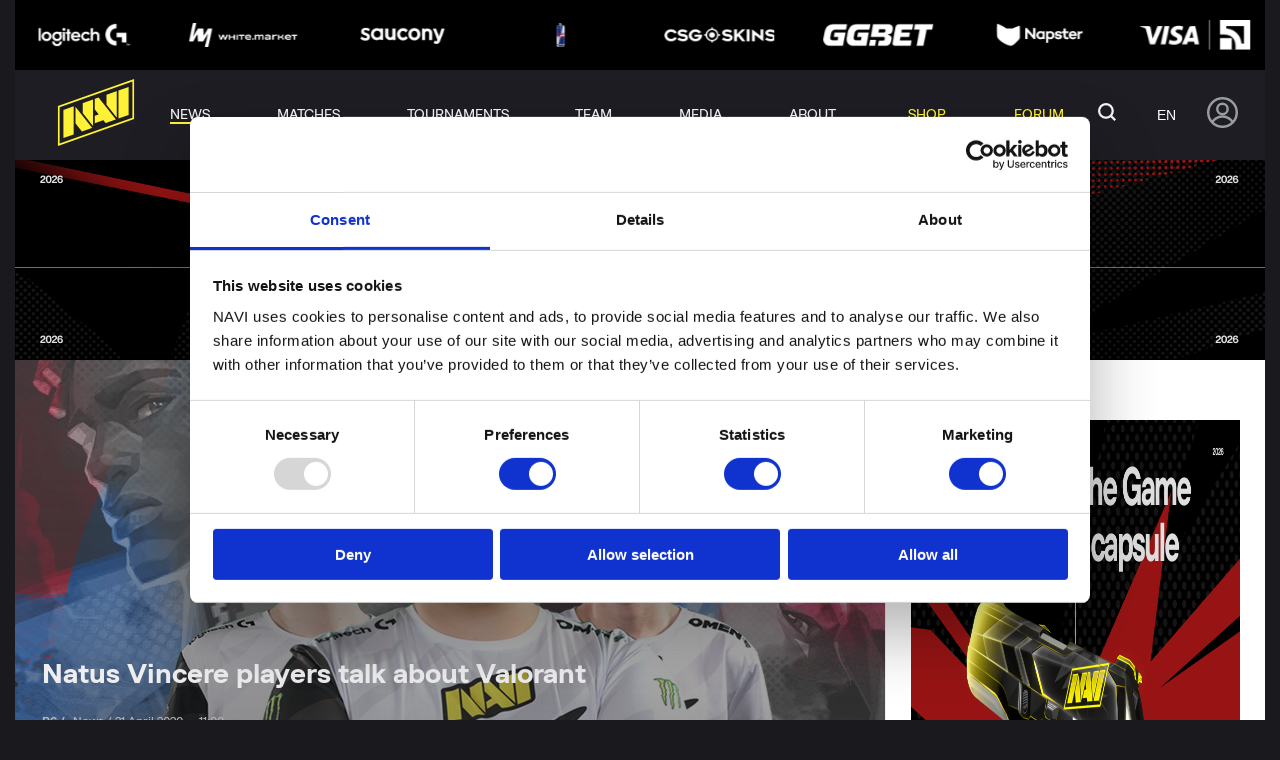

--- FILE ---
content_type: text/html; charset=UTF-8
request_url: https://navi.gg/en/publications/5927-natus-vincere-players-talk-about-valorant
body_size: 40872
content:
<!DOCTYPE html>
<html lang="en" data-clean-url="https://navi.gg/publications/5927-natus-vincere-players-talk-about-valorant">
<head>

    <!-- Google Tag Manager -->
    <script>(function(w,d,s,l,i){w[l]=w[l]||[];w[l].push({'gtm.start':
                new Date().getTime(),event:'gtm.js'});var f=d.getElementsByTagName(s)[0],
            j=d.createElement(s),dl=l!='dataLayer'?'&l='+l:'';j.async=true;j.src=
            'https://www.googletagmanager.com/gtm.js?id='+i+dl;f.parentNode.insertBefore(j,f);
        })(window,document,'script','dataLayer','GTM-WDJJTJF');</script>
    <!-- End Google Tag Manager -->

    <meta name="format-detection" content="telephone=no">
    <meta http-equiv="X-UA-Compatible" content="IE=edge">
    <title>Natus Vincere players talk about Valorant</title>
<meta charset="utf-8">
<meta name="viewport" content="width=device-width, initial-scale=1">
<meta name="csrf-token" content="1HRO6grnRoXiFf8l6eaQP53LKleGwAtPbQtcWDIN">
<link rel="canonical" href="https://navi.gg/en/publications/5927-natus-vincere-players-talk-about-valorant">
<link rel="alternate" hreflang="en" href="https://navi.gg/en/publications/5927-natus-vincere-players-talk-about-valorant">
<meta name="description" content="Doki, Kendrew and neLo talked about a new shooter by Riot Games — Valorant">
<meta name="keywords" content="Natus Vincere players talk about Valorant">

    <link href="/css/app.min.css?id=72cb05e5566772546cbf" rel="stylesheet">

    
    <link rel="apple-touch-icon" sizes="180x180" href="/apple-touch-icon.png">
    <link rel="icon" type="image/png" sizes="32x32" href="/favicon-32x32.png">
    <link rel="icon" type="image/png" sizes="16x16" href="/favicon-16x16.png">
    <link rel="manifest" href="/site.webmanifest">
    <link rel="mask-icon" href="/safari-pinned-tab.svg" color="#5bbad5">
    <meta name="msapplication-TileColor" content="#111111">
    <meta name="theme-color" content="#111111">
    

</head>
<body class="branding">
    <!-- Google Tag Manager (noscript) -->
    <noscript><iframe src="https://www.googletagmanager.com/ns.html?id=GTM-WDJJTJF"
                      height="0" width="0" style="display:none;visibility:hidden"></iframe></noscript>
    <!-- End Google Tag Manager (noscript) -->

    <!-- Branding Desktop -->
                        <span data-href="https://navi.gg/en/ad/NTYx?l=aHR0cHM6Ly95b3V0dS5iZS9LRzJSajB1VmNaNA%3D%3D" class="branding-desktop" rel="nofollow external" style="background-image: url(https://d3dwep9z8m8y9r.cloudfront.net/media/2026/01/media-561/branding_desktop/59359/WS_branding.png)"></span>
            
    <div class="svg-container" style="position: absolute; width: 0; height: 0; overflow: hidden;">
    <svg xmlns="http://www.w3.org/2000/svg">
        <defs>
            <style>
                .cls-1 {
                    fill: #1f2021
                }
            </style>
            <style>
                .cls-1 {
                    fill: #f5f5f5
                }

                .cls-2 {
                    fill: #ff4b55
                }
            </style>
        </defs>
        <symbol id="icon-accept" viewBox="0 0 14.899 7.615">
            <g data-name="Group 29776" fill="currentColor">
                <g data-name="Group 27029" transform="translate(-885 -6786)">
                    <rect data-name="Rectangle 12624" width="8.616" height="2.154" rx="1.077"
                          transform="rotate(-45 8642.422 2325)"/>
                    <rect data-name="Rectangle 12623" width="2.154" height="5.385" rx="1.077"
                          transform="rotate(-45 8638.523 2326.614)"/>
                </g>
                <g data-name="Group 29775" transform="translate(-882 -6786)">
                    <rect data-name="Rectangle 12624" width="8.616" height="2.154" rx="1.077"
                          transform="rotate(-45 8643.422 2322.585)"/>
                    <path data-name="Rectangle 12623"
                          d="M887.824 6790.632l1.523-1.523 2.276 2.276a1 1 0 0 1 0 1.414l-.109.11a1 1 0 0 1-1.414 0l-2.276-2.277z"/>
                </g>
            </g>
        </symbol>
        <symbol id="icon-arrow" viewBox="0 0 14.889 34.472">
            <path d="M14.889 6.333V0L0 13.815v6.842l14.889 13.815v-6.71L3.279 17.019z" fill="currentColor"/>
        </symbol>
        <symbol id="icon-arrows" viewBox="0 0 8.486 14.143">
            <g data-name="Group 28705" fill="currentColor">
                <rect data-name="Rectangle 5555" width="2" height="10" rx="1" transform="rotate(135 1.606 8.121)"/>
                <rect data-name="Rectangle 5554" width="2" height="2" rx="1" transform="rotate(-45 8.535 3.535)"/>
                <rect data-name="Rectangle 5556" width="2" height="10" rx="1" transform="rotate(-135 2.464 3.95)"/>
            </g>
        </symbol>
        <symbol id="icon-comments" viewBox="0 0 15 15.754">
            <path fill="none" stroke="#707070" d="M11.2 14.66L6.4 10.5H.5V.5h14v10h-3.3z" data-name="Path 21525"/>
        </symbol>
        <symbol id="icon-discord" viewBox="0 0 30 30">
            <g clip-path="url(#clip0_702_15)">
                <circle cx="15" cy="15" r="15" fill="#7289DA"/>
                <path fill-rule="evenodd" clip-rule="evenodd" d="M19.7601 22C19.7601 22 19.7217 21.9551 19.6559 21.8781C19.4749 21.6661 19.0874 21.2099 18.7274 20.7694C18.6949 20.7297 18.6624 20.6898 18.63 20.6499C20.8733 20.0332 21.7293 18.6666 21.7293 18.6666C21.115 19.0604 20.527 19.3521 19.988 19.5639C19.9125 19.5936 19.8365 19.6222 19.7601 19.6498C18.9041 19.9999 18.0821 20.2332 17.2774 20.3666C15.6335 20.6665 14.1266 20.5833 12.8424 20.3499C11.8663 20.1665 11.0273 19.8999 10.3253 19.6333C9.93146 19.4833 9.50339 19.3 9.0752 19.0666C9.05114 19.0509 9.02703 19.039 9.00292 19.0272L8.99815 19.0249L8.99808 19.0249L8.99802 19.0248C8.97242 19.0124 8.94679 18.9999 8.92116 18.9832C8.88698 18.9666 8.86978 18.95 8.8527 18.9333C8.62153 18.8083 8.46742 18.7114 8.40482 18.6708C8.38395 18.6573 8.37325 18.65 8.37325 18.65C8.37325 18.65 8.42462 18.7333 8.53564 18.8682C8.86875 19.2729 9.73884 20.1416 11.3698 20.6165C10.8562 21.25 10.2226 21.9999 10.2226 21.9999C6.43823 21.8831 5 19.4666 5 19.4666C5 14.1001 7.46573 9.75009 7.46573 9.75009C9.31502 8.40011 11.0969 8.09075 11.8723 8.02044C12.1307 7.997 12.2773 8.00014 12.2773 8.00014L12.4486 8.20019C9.36643 9.06663 7.94518 10.3834 7.94518 10.3834C7.94518 10.3834 8.27624 10.2077 8.83961 9.95227C8.87716 9.93524 8.91576 9.91785 8.95534 9.90014C10.3295 9.3126 11.4918 9.0439 12.2399 8.92516C12.4893 8.88558 12.6926 8.86266 12.8424 8.85016C12.8547 8.84816 12.8667 8.84616 12.8786 8.84418L12.8794 8.84406H12.8794C12.9663 8.8296 13.0434 8.81678 13.1336 8.81678C14.281 8.67129 15.4423 8.66012 16.5925 8.78351C18.2191 8.96683 19.9657 9.43349 21.7465 10.3834C21.7465 10.3834 20.5576 9.28487 18.0104 8.43344C17.8355 8.375 17.6596 8.31946 17.4828 8.26684L17.7225 8.00026C17.7225 8.00026 17.7317 8.00006 17.7495 8.00013C17.9984 8.00114 19.937 8.05472 22.0737 9.43393C22.2303 9.53498 22.3839 9.64046 22.5341 9.75023C22.5341 9.75023 24.7013 13.5733 24.9723 18.4731C24.9903 18.7998 25 19.1312 25 19.4666C25 19.4666 23.5444 21.8832 19.7601 21.9999V22ZM11.7979 14.2167C10.8829 14.2167 10.1485 14.9491 10.0603 15.8783C10.0544 15.9409 10.0514 16.0037 10.0514 16.0666C10.0514 17.0833 10.839 17.9166 11.7979 17.9166C12.774 17.9166 13.5444 17.0833 13.5444 16.0666C13.5616 15.05 12.774 14.2167 11.798 14.2167H11.7979ZM18.0479 14.2167C17.1328 14.2167 16.3984 14.9491 16.3101 15.8783C16.3042 15.9409 16.3012 16.0037 16.3013 16.0666C16.3013 17.0833 17.089 17.9166 18.0479 17.9166C19.0239 17.9166 19.7943 17.0833 19.7943 16.0666C19.7943 15.05 19.0239 14.2167 18.0479 14.2167Z" fill="white"/>
            </g>
            <defs>
                <clipPath id="clip0_702_15">
                    <rect width="30" height="30" fill="white"/>
                </clipPath>
            </defs>
        </symbol>
        <symbol id="icon-dislike" viewBox="0 0 13.539 16">
            <g data-name="Group 29757">
                <path data-name="Path 23258"
                      d="M2.273 9.847h3.636a.616.616 0 0 1 .539.914l-1.282 2.31a1.846 1.846 0 0 0 1.167 2.687l.9.226a.614.614 0 0 0 .606-.185l4.908-5.452a3.075 3.075 0 0 0 .789-2.058V3.078A3.081 3.081 0 0 0 10.462.001H4.34a3.084 3.084 0 0 0-2.968 2.264L.058 7.063a2.273 2.273 0 0 0 2.215 2.784z"
                      fill="#fcdcd0"/>
                <path data-name="Path 20678"
                      d="M2.273 9.847h3.636a.616.616 0 0 1 .539.914l-1.282 2.31a1.846 1.846 0 0 0 1.167 2.687l.9.226a.614.614 0 0 0 .606-.185l4.908-5.452a3.075 3.075 0 0 0 .789-2.058V3.078A3.081 3.081 0 0 0 10.462.001H4.34a3.084 3.084 0 0 0-2.968 2.264L.058 7.063a2.273 2.273 0 0 0 2.215 2.784zM1.252 7.364L2.56 2.59a1.85 1.85 0 0 1 1.78-1.358h6.122a1.848 1.848 0 0 1 1.846 1.846v5.209a1.845 1.845 0 0 1-.474 1.235l-4.66 5.177-.545-.136a.616.616 0 0 1-.389-.9l1.282-2.308a1.846 1.846 0 0 0-1.613-2.739H2.273a1.043 1.043 0 0 1-1.042-1.045 1.018 1.018 0 0 1 .021-.21z"
                      fill="#f6341e"/>
            </g>
        </symbol>
        <symbol id="icon-eye" viewBox="0 0 511.999 511.999">
            <path
                d="M508.745 246.041c-4.574-6.257-113.557-153.206-252.748-153.206S7.818 239.784 3.249 246.035a16.896 16.896 0 0 0 0 19.923c4.569 6.257 113.557 153.206 252.748 153.206s248.174-146.95 252.748-153.201a16.875 16.875 0 0 0 0-19.922zM255.997 385.406c-102.529 0-191.33-97.533-217.617-129.418 26.253-31.913 114.868-129.395 217.617-129.395 102.524 0 191.319 97.516 217.617 129.418-26.253 31.912-114.868 129.395-217.617 129.395z"/>
            <path
                d="M255.997 154.725c-55.842 0-101.275 45.433-101.275 101.275s45.433 101.275 101.275 101.275S357.272 311.842 357.272 256s-45.433-101.275-101.275-101.275zm0 168.791c-37.23 0-67.516-30.287-67.516-67.516s30.287-67.516 67.516-67.516 67.516 30.287 67.516 67.516-30.286 67.516-67.516 67.516z"/>
        </symbol>
        <symbol id="icon-facebook-black" viewBox="0 0 30 30">
            <path fill="#1c1b1f"
                  d="M15 0a15 15 0 1 0 15 15A15 15 0 0 0 15 0zm3.553 10.366H16.3c-.267 0-.564.352-.564.819v1.628h2.82l-.427 2.322h-2.395V22.1h-2.661v-6.97h-2.414v-2.317h2.414v-1.366A3.347 3.347 0 0 1 16.3 7.9h2.255z"/>
        </symbol>
        <symbol id="icon-facebook" viewBox="0 0 30 30">
            <g clip-path="url(#clip0_702_14)">
                <circle cx="15" cy="15" r="15" fill="#3C5A9A"/>
                <path d="M19.8774 4.60419H16.5545C14.5826 4.60419 12.3893 5.43354 12.3893 8.29189C12.3989 9.28785 12.3893 10.2417 12.3893 11.3152H10.108V14.9453H12.4599V25.3957H16.7814V14.8763H19.6338L19.8919 11.305H16.707C16.707 11.305 16.7141 9.71631 16.707 9.25495C16.707 8.12539 17.8823 8.19008 17.953 8.19008C18.5123 8.19008 19.5998 8.19171 19.879 8.19008V4.60419H19.8774Z" fill="white"/>
            </g>
            <defs>
                <clipPath id="clip0_702_14">
                    <rect width="30" height="30" fill="white"/>
                </clipPath>
            </defs>
        </symbol>
        <symbol id="icon-fb-clear" viewBox="0 0 22.038 22.038">
            <path
                d="M19.59 0H2.449A2.456 2.456 0 0 0 0 2.449v17.14a2.455 2.455 0 0 0 2.449 2.449h8.57v-8.57H8.57v-3.03h2.449v-2.51c0-2.649 1.484-4.51 4.611-4.51h2.208v3.191h-1.466a1.617 1.617 0 0 0-1.68 1.761v2.069h3.144l-.7 3.029h-2.444v8.57h4.9a2.455 2.455 0 0 0 2.449-2.449V2.449A2.456 2.456 0 0 0 19.59 0z"
                fill="#5794ef"/>
        </symbol>
        <symbol id="icon-goblet-transparent" viewBox="0 0 68.838 76.61">
            <path fill="currentColor"
                  d="M25.65 75.526l-.032-.008-.052-.013q-.706-.179-1.4-.387Q22.53 74.632 20.97 74v-5.218a1.963 1.963 0 0 1 1.945-1.969h2.669a11.371 11.371 0 0 1 4.3-3.34l-1-9.454a2.569 2.569 0 0 1 .752-2.11 8.508 8.508 0 0 0 2.624-4.921 4.772 4.772 0 0 1-2.132-6.088 7.988 7.988 0 0 1-1.293-1.008 33.81 33.81 0 0 1-2.573-2.765 5.686 5.686 0 0 1-.339 5.4 1.608 1.608 0 0 1-2.237.5 1.653 1.653 0 0 1-.5-2.265 2.489 2.489 0 0 0-2.127-3.747h-.113a5.7 5.7 0 0 1-4.168-1.671C4.7 23.252 1.139 11.985.093 6.346A5.333 5.333 0 0 1 5.135 0a5.323 5.323 0 0 1 5.352 4.449l.023.135a3.431 3.431 0 0 0 3.46 2.825l1.9-.053a1.615 1.615 0 0 1 .359.032q-.03-.823-.037-1.541A2.2 2.2 0 0 1 14 3.633a2.2 2.2 0 0 1 2.19-2.216h36.457a2.215 2.215 0 0 1 0 4.43q-.008.718-.037 1.541a1.615 1.615 0 0 1 .359-.032l1.9.053a3.431 3.431 0 0 0 3.459-2.823l.023-.135a5.284 5.284 0 1 1 10.394 1.895c-1.047 5.64-4.608 16.906-16.691 29a5.7 5.7 0 0 1-4.168 1.671h-.113a2.489 2.489 0 0 0-2.127 3.747 1.653 1.653 0 0 1-.5 2.265 1.608 1.608 0 0 1-2.237-.5 5.686 5.686 0 0 1-.339-5.4A33.808 33.808 0 0 1 40 39.888a7.986 7.986 0 0 1-1.292 1.012 4.768 4.768 0 0 1-2.129 6.093 8.51 8.51 0 0 0 2.623 4.92 2.562 2.562 0 0 1 .752 2.11l-1 9.453a11.379 11.379 0 0 1 4.3 3.34h2.667a1.963 1.963 0 0 1 1.945 1.969V74q-1.56.631-3.19 1.119-.907.271-1.834.495a36.007 36.007 0 0 1-17.19-.086zM24.6 34.958c-5.7-8.029-7.6-17.627-8.18-24.404a1.6 1.6 0 0 1-.463.082l-1.9.053a6.7 6.7 0 0 1-6.736-5.532L7.293 5a2.043 2.043 0 1 0-4.017.736C4.254 11 7.6 21.546 19.061 33.009a2.469 2.469 0 0 0 1.8.723h.212a5.554 5.554 0 0 1 3.527 1.226zm19.641 0a5.568 5.568 0 0 1 3.7-1.228h.042a2.469 2.469 0 0 0 1.8-.723C61.233 21.546 64.584 11 65.561 5.739A2.043 2.043 0 1 0 61.544 5l-.027.154a6.7 6.7 0 0 1-6.739 5.532l-1.9-.053a1.6 1.6 0 0 1-.463-.082c-.579 6.78-2.481 16.378-8.176 24.407z"
                  data-name="Union 553"/>
        </symbol>
        <symbol id="icon-goblet" viewBox="0 0 18.021 20.056">
            <g fill="#fff" data-name="Union 476">
                <path
                    d="M5.987 9.954l.65-.61c.082.01.164.028.244.052l-.894.558zm6.047 0l-.894-.558c.08-.024.162-.042.244-.053l.65.611zM9.01 9.049l-.062-.039c-.006-.003-.01-.007-.015-.012a6.621 6.621 0 0 1-.521-.56l-.695.435a2.601 2.601 0 0 0-.245-.315l.599-.563C6.834 6.25 6.42 4.094 6.29 2.59l-.019-.22h5.477l-.02.22c-.128 1.503-.542 3.66-1.78 5.404l.6.563c-.09.098-.171.203-.246.315l-.694-.434c-.165.197-.34.386-.522.56-.004.005-.01.008-.014.012l-.063.038z"/>
                <path fill="#FFF136"
                      d="M9.01 5.574c.167-.398.298-.804.401-1.203H8.61c.103.4.234.806.4 1.203m0 14.482a9.362 9.362 0 0 1-2.684-.392h-.002a9.563 9.563 0 0 1-.834-.292v-1.367c0-.283.229-.514.509-.514h.698a2.974 2.974 0 0 1 1.126-.875l-.262-2.475a.673.673 0 0 1 .196-.552c.25-.243.618-.694.687-1.288a1.243 1.243 0 0 1-.557-1.595 2.119 2.119 0 0 1-.339-.264 8.948 8.948 0 0 1-.673-.724c.196.437.193.964-.089 1.413a.422.422 0 0 1-.585.132.433.433 0 0 1-.13-.593c.256-.408-.047-.981-.557-.981h-.071c-.39 0-.77-.158-1.05-.437C1.23 6.087.299 3.137.025 1.662-.133.814.491.023 1.344 0h.036c.67 0 1.253.493 1.366 1.166l.005.035c.075.425.45.739.88.739h.026l.497-.014h.01c.028 0 .056.003.084.008a15.233 15.233 0 0 1-.01-.403.576.576 0 0 1-.572-.58c0-.32.256-.58.572-.58h9.545c.316 0 .572.26.572.58 0 .32-.256.579-.572.579a21.5 21.5 0 0 1-.01.404.469.469 0 0 1 .084-.008h.01l.497.014h.025c.43 0 .805-.314.88-.74l.006-.034A1.394 1.394 0 0 1 16.64 0h.036c.853.024 1.478.815 1.32 1.661-.273 1.476-1.206 4.426-4.37 7.591a1.488 1.488 0 0 1-1.048.437h-.072c-.509 0-.812.573-.556.98.126.2.068.466-.13.594a.422.422 0 0 1-.585-.132 1.486 1.486 0 0 1-.089-1.413c-.208.25-.432.492-.674.724-.105.101-.219.19-.339.264a1.242 1.242 0 0 1-.558 1.595c.07.594.439 1.045.688 1.288a.677.677 0 0 1 .197.552l-.262 2.475c.442.196.828.498 1.126.875h.698c.28 0 .51.232.51.514v1.367a9.283 9.283 0 0 1-1.196.392 9.392 9.392 0 0 1-2.325.292zM5.517 8.829c.361 0 .677.124.924.323C4.949 7.05 4.45 4.537 4.299 2.762a.418.418 0 0 1-.122.023l-.497.013h-.05A1.755 1.755 0 0 1 1.916 1.35l-.006-.04a.542.542 0 0 0-.53-.452h-.012a.54.54 0 0 0-.51.645C1.113 2.881 1.99 5.64 4.99 8.641c.12.121.288.19.455.19h.016l.011-.001h.044zm8.206-6.066c-.152 1.774-.65 4.287-2.14 6.389.246-.2.561-.323.923-.323h.044l.01.002h.016a.651.651 0 0 0 .456-.19c2.999-3 3.876-5.76 4.132-7.138a.54.54 0 0 0-.51-.644h-.013c-.26 0-.485.19-.528.45l-.007.041a1.757 1.757 0 0 1-1.714 1.449h-.05l-.497-.014a.487.487 0 0 1-.122-.022z"/>
            </g>
        </symbol>
        <symbol id="icon-green-arrow" viewBox="0 0 18 18">
            <circle data-name="Ellipse 3746" cx="9" cy="9" r="9" fill="currentColor"/>
            <g data-name="Group 27025" transform="translate(-881 -6781)" fill="#f5f5f5">
                <rect data-name="Rectangle 12624" width="8.616" height="2.154" rx="1.077"
                      transform="rotate(-45 8642.422 2325)"/>
                <rect data-name="Rectangle 12623" width="2.154" height="5.385" rx="1.077"
                      transform="rotate(-45 8638.523 2326.614)"/>
            </g>
        </symbol>
        <symbol id="icon-hot-comments" viewBox="0 0 29.792 21.729">
            <path fill="#d7373f" stroke="rgba(0,0,0,0)" stroke-miterlimit="10"
                  d="M12.245 16.957H.501V2.52h12.976c.864-.913 1.725-1.865 3.106-1.914-.671.327-1.024 2.078 1.369.717 1.914-1.089 3.44-.62 3.843-.14-.585-.073-1.539 0-3.354 1.727a4.606 4.606 0 0 1-3.245 1.3h-4.485.043-8.405v11.065H13.02l2.116 1.989v-1.989l2.63-.01V7.607v.014a4.528 4.528 0 0 1 1.506-3.964 5.436 5.436 0 0 1 5.007-.853s-1.021.132-.8.848c.2.648 3.118 1.3 5.559.339a5.817 5.817 0 0 1-3.242 3.468c-2.2.937-5.5-.018-6 2.1a2.461 2.461 0 0 1 1.792-2.7c1.552-.544 3.065-.134 4.394-1.218a16.686 16.686 0 0 1-2.67-.422 6.1 6.1 0 0 0-2.834-.4 1.318 1.318 0 0 0-.948 1.053c-.039 3.014-.087 11.081-.087 11.081h-2.941l-.03 3.683zm-.256-7.147a.924.924 0 0 1 .927-.924.924.924 0 0 1 .924.924.926.926 0 0 1-.924.924.926.926 0 0 1-.928-.927zm-3.067 0a.923.923 0 0 1 .924-.924.924.924 0 0 1 .924.924.926.926 0 0 1-.924.924.924.924 0 0 1-.925-.927zm-3.07 0a.924.924 0 0 1 .924-.924.922.922 0 0 1 .924.924.924.924 0 0 1-.924.924.926.926 0 0 1-.925-.927zm16.576-1.223c1.587.028 2.277.3 3.1-.167a2.165 2.165 0 0 1-2.288 1.23c-1.576-.079-2.705-.241-3.376.395a2.8 2.8 0 0 1 2.563-1.459zM10.42 4.208h.291-.144l-.148-.001zM22.336.891c.687.232 1.048-.046 2.081-.16 1.771-.192 2.136.734 2.136.734-.652-.364-1.361.068-2.379.183a2.575 2.575 0 0 1-.293.017A1.761 1.761 0 0 1 22.335.89z"
                  data-name="Union 510"/>
        </symbol>
        <symbol id="icon-image" viewBox="0 0 20 16">
            <g data-name="Group 29724">
                <g data-name="Group 29723" fill="currentColor">
                    <path data-name="Path 23287" d="M5 7a2 2 0 1 0-2-2 2 2 0 0 0 2 2zm0 0"/>
                    <path data-name="Path 23288"
                          d="M17.5 0h-15A2.5 2.5 0 0 0 0 2.5v11A2.5 2.5 0 0 0 2.5 16h15a2.5 2.5 0 0 0 2.5-2.5v-11A2.5 2.5 0 0 0 17.5 0zm-15 2h15a.5.5 0 0 1 .5.5v7.1l-3.159-3.686a1.791 1.791 0 0 0-1.341-.616 1.748 1.748 0 0 0-1.336.631L8.45 10.387 7.24 9.18a1.755 1.755 0 0 0-2.48 0L2 11.939V2.5a.5.5 0 0 1 .5-.5zm0 0"/>
                </g>
            </g>
        </symbol>
        <symbol id="icon-instagram-black" viewBox="0 0 30 29.998">
            <path fill="#1c1b1f"
                  d="M15.001 30A15 15 0 0 1 9.163 1.178a15.002 15.002 0 0 1 11.676 27.64A14.9 14.9 0 0 1 15.001 30zM11.732 7.5a4.237 4.237 0 0 0-4.231 4.229V18.6a4.237 4.237 0 0 0 4.231 4.232h6.869a4.237 4.237 0 0 0 4.236-4.232v-6.871A4.237 4.237 0 0 0 18.601 7.5zm6.869 13.971h-6.869A2.873 2.873 0 0 1 8.863 18.6v-6.871a2.872 2.872 0 0 1 2.869-2.869h6.869a2.872 2.872 0 0 1 2.868 2.869V18.6a2.872 2.872 0 0 1-2.868 2.871zm-3.434-10.257a3.951 3.951 0 1 0 3.953 3.953 3.956 3.956 0 0 0-3.953-3.953zm4.119-1.153a1 1 0 1 0 0 2 1 1 0 0 0 0-2zm-4.119 7.7a2.592 2.592 0 1 1 2.594-2.591 2.594 2.594 0 0 1-2.594 2.587z"/>
        </symbol>
        <symbol id="icon-instagram" viewBox="0 0 30 29.998">
            <g clip-path="url(#clip0_702_3)">
                <circle cx="15" cy="15" r="15" fill="#9122AD"/>
                <path d="M11.6675 15C11.6675 13.1591 13.1595 11.6664 15.0004 11.6664C16.8414 11.6664 18.3341 13.1591 18.3341 15C18.3341 16.8409 16.8414 18.3336 15.0004 18.3336C13.1595 18.3336 11.6675 16.8409 11.6675 15ZM9.8653 15C9.8653 17.836 12.1643 20.1349 15.0004 20.1349C17.8365 20.1349 20.1355 17.836 20.1355 15C20.1355 12.164 17.8365 9.8651 15.0004 9.8651C12.1643 9.8651 9.8653 12.164 9.8653 15ZM19.1387 9.66155C19.1387 10.3239 19.6759 10.8619 20.3391 10.8619C21.0015 10.8619 21.5394 10.3239 21.5394 9.66155C21.5394 8.99919 21.0023 8.46204 20.3391 8.46204C19.6759 8.46204 19.1387 8.99919 19.1387 9.66155ZM10.9599 23.1397C9.98485 23.0953 9.45495 22.933 9.10275 22.7956C8.63585 22.6139 8.30304 22.3974 7.95246 22.0477C7.60269 21.6979 7.3854 21.3651 7.20445 20.8982C7.06713 20.546 6.90476 20.0162 6.86033 19.0412C6.81187 17.9871 6.80217 17.6704 6.80217 15C6.80217 12.3296 6.81267 12.0137 6.86033 10.9588C6.90476 9.98384 7.06793 9.45477 7.20445 9.10178C7.3862 8.63489 7.60269 8.3021 7.95246 7.95153C8.30223 7.60178 8.63504 7.38449 9.10275 7.20355C9.45495 7.06624 9.98485 6.90388 10.9599 6.85945C12.014 6.81099 12.3307 6.80129 15.0004 6.80129C17.6709 6.80129 17.9868 6.81179 19.0418 6.85945C20.0168 6.90388 20.5459 7.06704 20.8989 7.20355C21.3658 7.38449 21.6986 7.60178 22.0492 7.95153C22.3989 8.30129 22.6154 8.63489 22.7972 9.10178C22.9345 9.45396 23.0969 9.98384 23.1413 10.9588C23.1898 12.0137 23.1994 12.3296 23.1994 15C23.1994 17.6696 23.1898 17.9863 23.1413 19.0412C23.0969 20.0162 22.9337 20.546 22.7972 20.8982C22.6154 21.3651 22.3989 21.6979 22.0492 22.0477C21.6994 22.3974 21.3658 22.6139 20.8989 22.7956C20.5467 22.933 20.0168 23.0953 19.0418 23.1397C17.9876 23.1882 17.6709 23.1979 15.0004 23.1979C12.3307 23.1979 12.014 23.1882 10.9599 23.1397ZM10.8775 5.06058C9.8128 5.10905 9.08579 5.27787 8.45006 5.52504C7.79252 5.78029 7.23515 6.12278 6.67858 6.67851C6.12282 7.23425 5.78032 7.7916 5.52506 8.44992C5.27788 9.08562 5.10905 9.8126 5.06058 10.8772C5.01131 11.9435 5 12.2843 5 15C5 17.7157 5.01131 18.0565 5.06058 19.1228C5.10905 20.1874 5.27788 20.9144 5.52506 21.5501C5.78032 22.2076 6.12202 22.7658 6.67858 23.3215C7.23434 23.8772 7.79171 24.2189 8.45006 24.475C9.0866 24.7221 9.8128 24.891 10.8775 24.9394C11.9445 24.9879 12.2846 25 15.0004 25C17.717 25 18.0571 24.9887 19.1233 24.9394C20.188 24.891 20.915 24.7221 21.5507 24.475C22.2083 24.2189 22.7657 23.8772 23.3222 23.3215C23.878 22.7658 24.2197 22.2076 24.4757 21.5501C24.7229 20.9144 24.8926 20.1874 24.9402 19.1228C24.9887 18.0557 25 17.7157 25 15C25 12.2843 24.9887 11.9435 24.9402 10.8772C24.8918 9.8126 24.7229 9.08562 24.4757 8.44992C24.2197 7.79241 23.878 7.23506 23.3222 6.67851C22.7665 6.12278 22.2083 5.78029 21.5516 5.52504C20.915 5.27787 20.188 5.10824 19.1242 5.06058C18.0579 5.01212 17.717 5 15.0012 5C12.2846 5 11.9445 5.01131 10.8775 5.06058Z" fill="white"/>
            </g>
            <defs>
                <clipPath id="clip0_702_3">
                    <rect width="30" height="30" fill="white"/>
                </clipPath>
            </defs>
        </symbol>
        <symbol id="icon-like" viewBox="0 0 13.539 16">
            <g data-name="Group 29758">
                <path data-name="Path 23257"
                      d="M11.266 6.155H7.63a.616.616 0 0 1-.538-.914l1.281-2.309A1.846 1.846 0 0 0 7.207.245L6.3.019a.614.614 0 0 0-.6.185L.789 5.656A3.075 3.075 0 0 0 0 7.715v5.209a3.081 3.081 0 0 0 3.077 3.077H9.2a3.084 3.084 0 0 0 2.968-2.263l1.314-4.8a2.273 2.273 0 0 0-2.215-2.784z"
                      fill="#b9f8c0"/>
                <path data-name="Path 20679"
                      d="M11.266 6.155H7.63a.616.616 0 0 1-.538-.914l1.281-2.309A1.846 1.846 0 0 0 7.207.245L6.3.019a.614.614 0 0 0-.6.185L.789 5.656A3.075 3.075 0 0 0 0 7.715v5.209a3.081 3.081 0 0 0 3.077 3.077H9.2a3.084 3.084 0 0 0 2.968-2.263l1.314-4.8a2.273 2.273 0 0 0-2.215-2.784zm1.021 2.483l-1.308 4.775A1.85 1.85 0 0 1 9.2 14.771H3.077a1.848 1.848 0 0 1-1.846-1.846v-5.21A1.845 1.845 0 0 1 1.7 6.48l4.664-5.177.544.136a.616.616 0 0 1 .389.9L6.016 4.643A1.846 1.846 0 0 0 7.63 7.385h3.636a1.043 1.043 0 0 1 1.042 1.042 1.018 1.018 0 0 1-.021.21z"
                      fill="#2abe57"/>
            </g>
        </symbol>
        <symbol id="icon-likes" viewBox="0 0 10.154 12">
            <path data-name="Path 23284"
                  d="M8.449 4.615H5.722a.462.462 0 0 1-.4-.686l.958-1.731A1.384 1.384 0 0 0 5.405.183L4.727.014a.461.461 0 0 0-.455.139L.592 4.242A2.307 2.307 0 0 0 0 5.785v3.907A2.31 2.31 0 0 0 2.308 12H6.9a2.313 2.313 0 0 0 2.226-1.7l.985-3.6a1.7 1.7 0 0 0-1.662-2.085z"
                  fill="#dddde0"/>
        </symbol>
        <symbol id="icon-live-video" viewBox="0 0 20 15">
            <g data-name="Group 28257">
                <g data-name="Group 26857">
                    <path fill="#f5523a"
                          d="M12.971 6.965A3.993 3.993 0 0 0 7.999.732a3.994 3.994 0 0 0-4.974 6.233 5.675 5.675 0 0 0-3.026 5.042v1.714a.571.571 0 0 0 .571.571h14.858a.571.571 0 0 0 .571-.57v-1.715a5.675 5.675 0 0 0-3.028-5.042zm-2.686-5.814a2.853 2.853 0 0 1 1.175 5.456c-.044.02-.088.038-.133.057a2.8 2.8 0 0 1-.435.135l-.086.015a2.858 2.858 0 0 1-.5.051 2.51 2.51 0 0 1-.229-.013.431.431 0 0 1-.086-.006 2.887 2.887 0 0 1-.934-.275c-.011-.005-.023 0-.034-.009-.057-.027-.114-.051-.165-.082 0-.006.007-.012.012-.018a4.009 4.009 0 0 0 .609-1.115l.018-.048a4.031 4.031 0 0 0 .151-.588l.014-.089a3.648 3.648 0 0 0 0-1.227c0-.03-.009-.057-.014-.089a4.032 4.032 0 0 0-.151-.588l-.018-.048a4.009 4.009 0 0 0-.612-1.115c0-.006-.007-.012-.012-.018a2.839 2.839 0 0 1 1.43-.386zM2.857 4.007a2.85 2.85 0 0 1 4.822-2.063c.033.032.066.064.1.1a2.938 2.938 0 0 1 .271.329c.025.035.048.073.071.11a2.811 2.811 0 0 1 .21.386c.014.033.025.066.038.1a2.793 2.793 0 0 1 .142.457c0 .017.005.034.009.052a2.69 2.69 0 0 1 0 1.075c0 .018 0 .035-.009.052a2.787 2.787 0 0 1-.142.457c-.013.033-.023.066-.038.1a2.821 2.821 0 0 1-.21.385c-.023.037-.046.074-.071.11a2.931 2.931 0 0 1-.271.329l-.1.1a2.852 2.852 0 0 1-.789.533 1.433 1.433 0 0 1-.141.057 2.874 2.874 0 0 1-.424.131c-.036.008-.073.013-.11.019a2.835 2.835 0 0 1-.47.047h-.062a2.831 2.831 0 0 1-.47-.047c-.037-.006-.074-.011-.11-.019a2.873 2.873 0 0 1-.424-.131l-.141-.069a2.857 2.857 0 0 1-1.681-2.6zm7.429 9.143H1.143v-1.143a4.543 4.543 0 0 1 3.039-4.306 3.987 3.987 0 0 0 3.065 0 4.591 4.591 0 0 1 .557.246c.119.061.229.131.343.2.074.046.15.091.221.142.11.078.214.163.317.251a4.164 4.164 0 0 1 .638.665c.075.1.146.194.213.3a5.557 5.557 0 0 1 .316.564c.048.1.09.214.131.323s.074.189.1.286c.04.133.068.27.1.407.017.081.039.161.052.243a4.726 4.726 0 0 1 .052.683v1.143zm4.571 0h-3.429v-1.143c0-.179-.01-.356-.026-.531 0-.051-.013-.1-.018-.154a5.215 5.215 0 0 0-.057-.375q-.015-.079-.033-.159-.041-.191-.1-.378l-.035-.123a5.662 5.662 0 0 0-.689-1.444l-.022-.033q-.147-.219-.315-.423v-.005a5.186 5.186 0 0 0-.369-.41h.023a4.045 4.045 0 0 0 .486.034h.031a4.041 4.041 0 0 0 .45-.029c.047-.006.093-.014.14-.022q.182-.028.36-.073l.1-.026a3.891 3.891 0 0 0 .457-.155 4.543 4.543 0 0 1 3.046 4.306v1.143z"
                          data-name="Path 21804"/>
                </g>
            </g>
        </symbol>
        <symbol id="icon-login" viewBox="0 0 31.451 31.451">
            <g data-name="Group 26324">
                <g data-name="Group 26323">
                    <g data-name="Group 24866">
                        <g data-name="Group 20309">
                            <path
                                d="M15.726 0a15.726 15.726 0 1 0 15.725 15.726A15.743 15.743 0 0 0 15.726 0zm0 28.962a13.236 13.236 0 1 1 13.236-13.236 13.251 13.251 0 0 1-13.236 13.236z"
                                fill="currentColor" data-name="Path 16744"/>
                        </g>
                    </g>
                    <g data-name="Group 24868">
                        <g data-name="Group 20311">
                            <path
                                d="M15.725 18.517c-4.423 0-8.561 2.218-11.651 6.244l1.975 1.515c2.609-3.4 6.045-5.27 9.676-5.27s7.067 1.872 9.676 5.27l1.975-1.515c-3.091-4.026-7.232-6.244-11.651-6.244z"
                                fill="currentColor" data-name="Path 16745"/>
                        </g>
                    </g>
                    <g data-name="Group 24867">
                        <g data-name="Group 20313">
                            <path
                                d="M15.725 5.642a6.514 6.514 0 1 0 6.473 6.514 6.5 6.5 0 0 0-6.473-6.514zm0 10.539a4.025 4.025 0 1 1 3.983-4.025 4.009 4.009 0 0 1-3.983 4.023z"
                                fill="currentColor" data-name="Path 16746"/>
                        </g>
                    </g>
                </g>
            </g>
        </symbol>
        <symbol id="icon-main-logo" viewBox="0 0 83.835 73.758">
            <path d="M0 73.758V29.723L83.835 0v44.035zm1.882-42.741V71.13l80.11-28.389V2.627z" fill="#FFF136"/>
            <path d="M6.039 34.154v30.9l11.293-4V30.115z" fill="#FFF136"/>
            <path d="M77.836 8.705l-11.175 3.96v30.9l11.175-3.96z" fill="#FFF136"/>
            <path d="M38.585 22.586l-11.175 3.96v11.019l11.175 14.156z" fill="#FFF136"/>
            <path d="M64.7 13.332l-11.175 4v10.979L64.7 42.467z" fill="#FFF136"/>
            <path d="M19.293 48.779l7.137 9.019 11.254-3.96-18.391-23.214z" fill="#FFF136"/>
            <path d="M40.546 21.88v11.568l4.392 5.529-4.392 1.568v8.156l9.45-3.372 2.51 3.215 11.332-4L44.746 20.39z"
                  fill="#FFF136"/>
        </symbol>
        <symbol id="icon-picture" viewBox="0 0 22 18">
            <g data-name="Group 29769">
                <path
                    d="M19 18H3a3 3 0 0 1-3-3V6a3 3 0 0 1 3-3h2.816a1.98 1.98 0 0 0 .122-.154c.075-.105.154-.227.249-.382.049-.078.21-.343.27-.443l.025-.042C7.284.666 7.894 0 9 0h4c1.106 0 1.716.666 2.518 1.978l.025.041.127.209.125.207.015.024c.108.174.185.292.25.382a1.906 1.906 0 0 0 .124.159H19a3 3 0 0 1 3 3v9a3 3 0 0 1-3 3zM3 5a1 1 0 0 0-1 1v9a1 1 0 0 0 1 1h16a1 1 0 0 0 1-1V6a1 1 0 0 0-1-1h-3a1.859 1.859 0 0 1-1.561-.987 7.653 7.653 0 0 1-.328-.5l-.1-.172v-.007l-.065-.107-.084-.138-.037-.06C13.38 2.316 13.093 2 13 2H9c-.093 0-.38.316-.812 1.022l-.3.493c-.127.207-.228.36-.328.5A1.859 1.859 0 0 1 6 5zm8 10a5 5 0 1 1 5-5 5.006 5.006 0 0 1-5 5zm0-8a3 3 0 1 0 3 3 3 3 0 0 0-3-3zm7 1a1 1 0 1 1 1-1 1 1 0 0 1-1 1z"
                    fill="#fff" data-name="24 / basic / camera"/>
            </g>
        </symbol>
        <symbol id="icon-pin" viewBox="0 0 15.032 14.968">
            <g id="_3068281" data-name="3068281">
                <path id="Path_21366"
                      d="M322.776 6.088L317.79 1.1a.481.481 0 0 1 0-.68 1.442 1.442 0 0 1 2.04 0l3.626 3.626a1.442 1.442 0 0 1 0 2.04.481.481 0 0 1-.68.002z"
                      fill="1f2021" data-name="Path 21366" transform="translate(-308.847)"/>
                <g id="Group_26312" data-name="Group 26312" transform="translate(0 2.576)">
                    <g id="Group_26310" data-name="Group 26310" transform="translate(0 7.091)">
                        <path id="Path_21367"
                              d="M44.395 303.948a5.354 5.354 0 0 0-1.377 2.374.481.481 0 0 0 .59.59 5.355 5.355 0 0 0 2.374-1.377l2.384-2.32-1.586-1.587z"
                              fill="1f2021" data-name="Path 21367" transform="translate(-43 -301.628)"/>
                    </g>
                    <path id="Path_21368"
                          d="M106.487 127.14a4.412 4.412 0 0 0-2.343 1.227l-.557.557a.481.481 0 0 0 0 .68l6.346 6.346a.481.481 0 0 0 .68 0l.557-.557a4.436 4.436 0 0 0 1.209-4.024l-4.21-4.21a4.417 4.417 0 0 0-1.682-.019z"
                          fill="1f2021" data-name="Path 21368" transform="translate(-101.509 -125.572)"/>
                    <g id="Group_26311" data-name="Group 26311" transform="translate(7.743)">
                        <path id="Path_21369" d="M0 0h1.857v4.808H0z" fill="1f2021" data-name="Path 21369"
                              transform="rotate(-45 1.585 .656)"/>
                    </g>
                </g>
            </g>
        </symbol>
        <symbol id="icon-play-btn" viewBox="0 0 40 40">
            <g data-name="Group 27775">
                <path fill="#f5f5f3" d="M20 0A20 20 0 1 1 0 20 20 20 0 0 1 20 0z" data-name="Path 21446"/>
                <path fill="#262729"
                      d="M28 21.408c0 .424-.427-.272-.427-.272L15.588 28.65c-.874.579-1.588.15-1.588-.948V13.115c0-1.1.714-1.527 1.589-.949l11.985 7.515A10.268 10.268 0 0 1 28 21.408z"/>
            </g>
        </symbol>
        <symbol id="icon-quote" viewBox="0 0 34.856 25.774">
            <path fill="#e6e6e6"
                  d="M15.035 9.128C15.035 3.311 11.187 0 6.981 0A7.145 7.145 0 0 0 0 7.16a6.125 6.125 0 0 0 6.086 6.443 4.018 4.018 0 0 0 1.7-.358C7.07 16.467 3.76 20.226.895 21.747l4.922 4.027c5.459-3.934 9.218-9.934 9.218-16.646zm19.821 0C34.856 3.311 31.008 0 26.802 0a7.145 7.145 0 0 0-6.981 7.16 6.125 6.125 0 0 0 6.086 6.443 4.018 4.018 0 0 0 1.7-.358c-.716 3.222-4.027 6.981-6.891 8.5l4.922 4.027c5.459-3.932 9.222-9.932 9.222-16.644z"
                  data-name="Path 22955"/>
        </symbol>
        <symbol id="icon-reply" viewBox="0 0 20.063 15.047">
            <g data-name="Group 24462">
                <path data-name="Path 20031"
                      d="M20.045 14.508C19.977 8.931 15.17 4.389 9.187 4.186V1.254A1.255 1.255 0 0 0 7.935 0a1.238 1.238 0 0 0-.843.335S1.809 5.226.292 6.752a1.174 1.174 0 0 0 0 1.542c1.52 1.525 6.8 6.416 6.8 6.416a1.237 1.237 0 0 0 .843.336 1.255 1.255 0 0 0 1.253-1.254V10.87c6.014.084 10.023 1.983 10.023 3.759a.418.418 0 0 0 .418.418h.016a.419.419 0 0 0 .4-.538z"
                      fill="#707070"/>
            </g>
        </symbol>
        <symbol id="icon-search" viewBox="0 0 18 18">
            <path fill="currentColor"
                  d="M18 16.415l-3.736-3.736a7.751 7.751 0 0 0 1.585-4.755A7.876 7.876 0 0 0 7.925 0 7.876 7.876 0 0 0 0 7.925a7.876 7.876 0 0 0 7.925 7.925 7.751 7.751 0 0 0 4.755-1.585L16.415 18zM2.264 7.925a5.605 5.605 0 0 1 5.66-5.66 5.605 5.605 0 0 1 5.66 5.66 5.605 5.605 0 0 1-5.66 5.66 5.605 5.605 0 0 1-5.66-5.66z"
                  data-name="Path 238"/>
        </symbol>
        <symbol id="icon-send" viewBox="0 0 18.494 18.502">
            <path data-name="Path 14991"
                  d="M4.852 16.434l-.772.771a.76.76 0 0 0 1.074 1.074l.772-.772a.76.76 0 0 0-1.074-1.074z"
                  fill="currentColor"/>
            <path data-name="Path 14992"
                  d="M.76 14.644a.757.757 0 0 0 .537-.222l.772-.772a.76.76 0 1 0-1.074-1.074l-.772.772a.76.76 0 0 0 .537 1.296z"
                  fill="currentColor"/>
            <path data-name="Path 14993"
                  d="M2.538 14.886L.223 17.205a.76.76 0 0 0 1.074 1.074l2.315-2.315a.76.76 0 0 0-1.074-1.078z"
                  fill="currentColor"/>
            <path data-name="Path 14994"
                  d="M18.479.917a.759.759 0 0 0-.61-.896c-.3-.054.856-.42-17.366 6.206a.759.759 0 0 0-.461.954 16.663 16.663 0 0 0 2.884 5.227.869.869 0 0 0 1.234.121l7.579-6.357a.422.422 0 0 1 .594.594l-6.356 7.575a.868.868 0 0 0 .115 1.229 16.292 16.292 0 0 0 5.23 2.892.76.76 0 0 0 .954-.462C18.911-.246 18.463 1 18.479.917z"
                  fill="currentColor"/>
        </symbol>
        <symbol id="icon-steam" viewBox="0 0 30 30">
            <g clip-path="url(#clip0_702_12)">
                <circle cx="15" cy="15" r="15" fill="white"/>
                <path d="M14.9741 0C7.08047 0 0.614062 6.07591 0 13.7968L8.05359 17.1209C8.75683 16.6393 9.592 16.3818 10.4473 16.3829C10.5272 16.3829 10.6062 16.3851 10.684 16.3894L14.2659 11.2063V11.1338C14.2659 8.015 16.8077 5.47703 19.9323 5.47703C23.0568 5.47703 25.5986 8.015 25.5986 11.1338C25.5986 14.2524 23.0568 16.7914 19.9323 16.7914C19.8889 16.7914 19.8468 16.7904 19.8036 16.7893L14.6951 20.4267C14.6984 20.4942 14.7005 20.5615 14.7005 20.6279C14.7005 22.97 12.7923 24.8749 10.4473 24.8749C8.38875 24.8749 6.66645 23.4075 6.27727 21.4653L0.516797 19.0877C2.30074 25.3839 8.09566 30 14.9741 30C23.2731 30 30 23.2835 30 15C30 6.71559 23.2731 0 14.9741 0ZM9.41625 22.76L7.57066 21.9986C7.89727 22.6787 8.46375 23.2477 9.21516 23.5601C10.839 24.2359 12.7116 23.467 13.3884 21.8445C13.7161 21.0643 13.7181 20.1876 13.3938 19.406C13.0695 18.6189 12.4564 18.0049 11.6705 17.6777C10.8888 17.3536 10.052 17.3654 9.31676 17.6424L11.224 18.4296C12.4219 18.928 12.9884 20.3012 12.4889 21.4969C11.9905 22.6926 10.6141 23.2584 9.41625 22.76ZM23.7081 11.1338C23.7081 9.05578 22.0139 7.36384 19.9327 7.36384C17.8504 7.36384 16.1562 9.05578 16.1562 11.1338C16.1562 13.2118 17.8504 14.9027 19.9327 14.9027C22.0139 14.9027 23.7081 13.2118 23.7081 11.1338ZM17.1022 11.1274C17.1022 9.56377 18.3725 8.29647 19.9382 8.29647C21.5047 8.29647 22.775 9.56377 22.775 11.1274C22.775 12.691 21.5047 13.9584 19.938 13.9584C18.3725 13.9584 17.1021 12.691 17.1021 11.1275L17.1022 11.1274Z" fill="#3A3A59"/>
            </g>
            <defs>
                <clipPath id="clip0_702_12">
                    <rect width="30" height="30" fill="white"/>
                </clipPath>
            </defs>
        </symbol>
        <symbol id="icon-telegram-clear" viewBox="0 0 27 23.508">
            <path
                d="M.477 11.271L6.7 13.593l2.408 7.744a.732.732 0 0 0 1.163.35l3.468-2.827A1.035 1.035 0 0 1 15 18.825l6.255 4.541a.733.733 0 0 0 1.149-.443L26.986.883A.733.733 0 0 0 26 .05L.47 9.899a.734.734 0 0 0 .007 1.372zm8.241 1.086l12.159-7.488a.212.212 0 0 1 .256.335L11.1 14.532a2.08 2.08 0 0 0-.645 1.245l-.342 2.533a.314.314 0 0 1-.614.044l-1.316-4.619a1.224 1.224 0 0 1 .535-1.378z"
                fill="#08c"/>
        </symbol>
        <symbol id="icon-telegram-white" viewBox="0 0 16.308 13.674">
            <path
                d="M16.262 1.247l-2.462 11.6c-.181.823-.671 1.022-1.355.635l-3.75-2.763-1.808 1.742a.947.947 0 0 1-.756.369l.266-3.817 6.95-6.278c.3-.266-.067-.417-.466-.151L4.295 7.991l-3.7-1.155c-.8-.254-.823-.8.169-1.192L15.222.071c.673-.245 1.258.16 1.04 1.176z"
                fill="#fff"/>
        </symbol>
        <symbol id="icon-telegram" viewBox="0 0 30 30">
            <g clip-path="url(#clip0_702_10)">
                <circle cx="15" cy="15" r="15" fill="#2AABEE"/>
                <path fill-rule="evenodd" clip-rule="evenodd" d="M5.23741 13.8879L14.9033 9.4221C19.5063 7.36859 20.4627 7.01189 21.0861 7.00013C21.2232 6.99753 21.5298 7.03397 21.7284 7.20681C21.8961 7.35273 21.9422 7.54992 21.9643 7.68823C21.9864 7.82654 22.0138 8.14182 21.992 8.38811C21.7426 11.1991 20.6633 18.021 20.1142 21.1694C19.8818 22.5017 19.4247 22.9484 18.9815 22.9921C18.019 23.0871 17.288 22.3098 16.3558 21.6543L12.6569 18.9893C11.0205 17.8327 12.0813 17.197 13.0139 16.158C13.258 15.886 17.4988 11.7486 17.5809 11.3733C17.5908 11.3264 17.6006 11.1515 17.5038 11.059C17.4069 10.9666 17.2638 10.9986 17.1606 11.0233C17.0143 11.059 14.6839 12.7111 10.1694 15.9798C9.50787 16.467 8.9087 16.7044 8.37192 16.692C7.78011 16.6783 6.64174 16.3331 5.79547 16.038C4.75748 15.6761 3.9325 15.4848 4.00436 14.8701C4.04176 14.55 4.45277 14.2227 5.23738 13.888L5.23741 13.8879Z" fill="white"/>
            </g>
            <defs>
                <clipPath id="clip0_702_10">
                    <rect width="30" height="30" fill="white"/>
                </clipPath>
            </defs>
        </symbol>
        <symbol id="icon-threads" viewBox="0 0 30 30">
            <g clip-path="url(#clip0_702_5)">
                <circle cx="15" cy="15" r="15" fill="#E12B87"/>
                <path d="M19.7847 14.1966C19.6896 14.1512 19.593 14.1074 19.4951 14.0656C19.3246 10.9367 17.6084 9.14536 14.7266 9.12703C14.7135 9.12695 14.7005 9.12695 14.6875 9.12695C12.9638 9.12695 11.5302 9.85989 10.6479 11.1936L12.2328 12.2767C12.8919 11.2804 13.9264 11.0681 14.6882 11.0681C14.697 11.0681 14.7059 11.0681 14.7146 11.0681C15.6635 11.0742 16.3795 11.349 16.8429 11.8849C17.1802 12.2751 17.4057 12.8143 17.5174 13.4948C16.6761 13.3524 15.7663 13.3086 14.7937 13.3641C12.0538 13.5213 10.2923 15.1132 10.4106 17.3251C10.4707 18.4471 11.0318 19.4124 11.9905 20.0429C12.8012 20.576 13.8452 20.8366 14.9302 20.7776C16.3631 20.6994 17.4873 20.1548 18.2715 19.1589C18.8671 18.4027 19.2438 17.4226 19.4101 16.1878C20.093 16.5983 20.5991 17.1386 20.8786 17.788C21.3539 18.8921 21.3816 20.7062 19.8956 22.1853C18.5937 23.481 17.0287 24.0415 14.6635 24.0588C12.0399 24.0395 10.0557 23.2013 8.76564 21.5676C7.5576 20.0378 6.93328 17.8281 6.90998 15C6.93328 12.1718 7.5576 9.96218 8.76564 8.43239C10.0557 6.79869 12.0399 5.96052 14.6635 5.9411C17.3061 5.96067 19.3249 6.80287 20.6643 8.44446C21.3211 9.24947 21.8163 10.2618 22.1427 11.4422L24 10.9486C23.6043 9.49567 22.9817 8.24367 22.1344 7.20535C20.4173 5.10077 17.9058 4.02236 14.6699 4H14.657C11.4277 4.02228 8.94439 5.10479 7.27611 7.21742C5.79158 9.0974 5.02581 11.7133 5.00008 14.9923L5 15L5.00008 15.0077C5.02581 18.2867 5.79158 20.9026 7.27611 22.7826C8.94439 24.8952 11.4277 25.9778 14.657 26H14.6699C17.541 25.9802 19.5647 25.2314 21.2318 23.5721C23.413 21.4013 23.3474 18.6803 22.6285 17.0099C22.1127 15.8121 21.1294 14.8391 19.7847 14.1966ZM14.8276 18.8393C13.6268 18.9067 12.3792 18.3698 12.3177 17.2197C12.2721 16.367 12.9269 15.4155 14.9013 15.3021C15.1275 15.2891 15.3493 15.2828 15.5673 15.2828C16.2845 15.2828 16.9554 15.3522 17.5654 15.485C17.3379 18.3155 16.0034 18.7751 14.8276 18.8393Z" fill="white"/>
            </g>
            <defs>
                <clipPath id="clip0_702_5">
                    <rect width="30" height="30" fill="white"/>
                </clipPath>
            </defs>
        </symbol>
        <symbol id="icon-tik-tok-white" viewBox="0 0 12.238 13.994">
            <path
                d="M11.827 3.074A2.667 2.667 0 0 1 9.163.41a.41.41 0 0 0-.41-.41h-2.2a.41.41 0 0 0-.41.41v9a1.566 1.566 0 1 1-1.566-1.566.41.41 0 0 0 .41-.41v-2.2a.41.41 0 0 0-.41-.41 4.582 4.582 0 1 0 4.582 4.582V5.428a5.64 5.64 0 0 0 2.664.662.41.41 0 0 0 .41-.41v-2.2a.41.41 0 0 0-.406-.406zm0 0"
                fill="#fff"/>
        </symbol>
        <symbol id="icon-tik-tok" viewBox="0 0 30 29.999">
            <g clip-path="url(#clip0_702_11)">
                <circle cx="15" cy="15" r="15" fill="#E81C52"/>
                <path d="M21.7584 9.27729C21.6183 9.20752 21.4818 9.13104 21.3496 9.04813C20.9651 8.80333 20.6125 8.51489 20.2995 8.18901C19.5165 7.32613 19.224 6.45076 19.1163 5.83787H19.1206C19.0306 5.32915 19.0678 5 19.0734 5H15.5067V18.2818C15.5067 18.4602 15.5067 18.6364 15.4989 18.8106C15.4989 18.8322 15.4967 18.8522 15.4954 18.8756C15.4954 18.8851 15.4954 18.8951 15.4932 18.9051C15.4932 18.9076 15.4932 18.9101 15.4932 18.9126C15.4556 19.3892 15.297 19.8495 15.0313 20.2532C14.7656 20.6568 14.401 20.9914 13.9695 21.2275C13.5197 21.4739 13.0111 21.6032 12.4937 21.6025C10.8319 21.6025 9.48504 20.2976 9.48504 18.686C9.48504 17.0744 10.8319 15.7695 12.4937 15.7695C12.8083 15.7692 13.1209 15.8169 13.42 15.9107L13.4243 12.4134C12.5163 12.3004 11.5939 12.3699 10.7152 12.6175C9.83653 12.865 9.02065 13.2852 8.31905 13.8516C7.70428 14.366 7.18745 14.9798 6.7918 15.6653C6.64124 15.9153 6.07317 16.9198 6.00437 18.5502C5.96111 19.4755 6.24969 20.4342 6.38727 20.8305V20.8388C6.4738 21.0721 6.8091 21.8683 7.35554 22.5395C7.79617 23.078 8.31675 23.5509 8.90053 23.9432V23.9349L8.90918 23.9432C10.6359 25.0732 12.5504 24.999 12.5504 24.999C12.8818 24.9861 13.992 24.999 15.2527 24.4236C16.651 23.7857 17.4471 22.8354 17.4471 22.8354C17.9557 22.2675 18.3601 21.6204 18.6429 20.9217C18.9657 20.1047 19.0734 19.1247 19.0734 18.7331V11.6867C19.1167 11.7117 19.693 12.0788 19.693 12.0788C19.693 12.0788 20.5232 12.5913 21.8186 12.925C22.7479 13.1625 24 13.2125 24 13.2125V9.80268C23.5613 9.84851 22.6705 9.71518 21.7584 9.27729Z" fill="white"/>
            </g>
            <defs>
                <clipPath id="clip0_702_11">
                    <rect width="30" height="30" fill="white"/>
                </clipPath>
            </defs>
        </symbol>
        <symbol id="icon-twitch-player" viewBox="0 0 30 30">
            <g clip-path="url(#clip0_702_9)">
                <circle cx="15" cy="15" r="15" fill="#65459B"/>
                <path fill-rule="evenodd" clip-rule="evenodd" d="M19.083 22.4119H15.389L12.9285 24.8787H10.468V22.4119H5.95599V9.28489L7.18311 6H24.004V17.4908L19.083 22.4119ZM22.3678 16.6727V7.64244H8.82555V19.5423H12.5195V22.0028L14.98 19.5423H19.492L22.3678 16.6727Z" fill="white"/>
                <path d="M17.8496 10.9273V15.8547H19.492V10.9273H17.8496ZM13.3376 15.8484H14.98V10.9273H13.3376V15.8484Z" fill="white"/>
            </g>
            <defs>
                <clipPath id="clip0_702_9">
                    <rect width="30" height="30" fill="white"/>
                </clipPath>
            </defs>
        </symbol>
        <symbol id="icon-twitter-black" viewBox="0 0 30 30">
            <path fill="#1c1b1f"
                  d="M15 0a15 15 0 1 0 15 15A15 15 0 0 0 15 0zm6.1 12.287c.006.128.008.256.008.381a8.4 8.4 0 0 1-12.933 7.08 5.811 5.811 0 0 0 .7.039 5.917 5.917 0 0 0 3.669-1.264 2.96 2.96 0 0 1-2.759-2.05 3.077 3.077 0 0 0 .555.052 2.968 2.968 0 0 0 .778-.1 2.957 2.957 0 0 1-2.37-2.9v-.036a2.963 2.963 0 0 0 1.339.37 2.961 2.961 0 0 1-.914-3.947A8.4 8.4 0 0 0 15.267 13a2.912 2.912 0 0 1-.077-.675 2.955 2.955 0 0 1 5.111-2.02 5.934 5.934 0 0 0 1.875-.717 2.968 2.968 0 0 1-1.3 1.636 5.935 5.935 0 0 0 1.7-.467 5.99 5.99 0 0 1-1.476 1.531z"/>
        </symbol>
        <symbol id="icon-twitter-clear" viewBox="0 0 22.528 18.306">
            <path
                d="M20.221 4.557c.01.2.013.4.013.6A13.061 13.061 0 0 1 7.085 18.306 13.072 13.072 0 0 1 0 16.229a9.376 9.376 0 0 0 1.1.065 9.276 9.276 0 0 0 5.74-1.977 4.626 4.626 0 0 1-4.317-3.209 4.724 4.724 0 0 0 .869.081 4.636 4.636 0 0 0 1.218-.16A4.627 4.627 0 0 1 .9 6.494v-.058a4.611 4.611 0 0 0 2.1.579A4.625 4.625 0 0 1 1.57.843a13.12 13.12 0 0 0 9.53 4.833 4.668 4.668 0 0 1-.119-1.054 4.624 4.624 0 0 1 8-3.161A9.308 9.308 0 0 0 21.916.34a4.639 4.639 0 0 1-2.032 2.556 9.245 9.245 0 0 0 2.654-.727 9.333 9.333 0 0 1-2.317 2.388z"
                fill="#3b9cd6"/>
        </symbol>
        <symbol id="icon-twitter-white" viewBox="0 0 14.398 11.705">
            <path
                d="M12.924 2.916c.006.128.008.256.008.381a8.4 8.4 0 0 1-12.933 7.08 5.811 5.811 0 0 0 .7.039 5.917 5.917 0 0 0 3.669-1.264 2.96 2.96 0 0 1-2.759-2.05 3.077 3.077 0 0 0 .555.052 2.968 2.968 0 0 0 .778-.1 2.957 2.957 0 0 1-2.37-2.9v-.036a2.963 2.963 0 0 0 1.339.37A2.961 2.961 0 0 1 .997.541a8.4 8.4 0 0 0 6.094 3.087 2.912 2.912 0 0 1-.077-.675 2.955 2.955 0 0 1 5.111-2.02A5.934 5.934 0 0 0 14 .216a2.968 2.968 0 0 1-1.3 1.636 5.935 5.935 0 0 0 1.7-.467 5.99 5.99 0 0 1-1.476 1.531z"
                fill="#fff"/>
        </symbol>
        <symbol id="icon-twitter" viewBox="0 0 30 30">
            <g clip-path="url(#clip0_702_6)">
                <circle cx="15" cy="15" r="15" fill="black"/>
                <path d="M20.6196 6.0625H23.5968L17.0925 13.6342L24.7443 23.9375H18.753L14.0604 17.6886L8.69101 23.9375H5.71201L12.669 15.8388L5.32861 6.0625H11.472L15.7137 11.7743L20.6196 6.0625ZM19.5747 22.1225H21.2244L10.5756 7.78217H8.80531L19.5747 22.1225Z" fill="#E7E9EA"/>
            </g>
            <defs>
                <clipPath id="clip0_702_6">
                    <rect width="30" height="30" fill="white"/>
                </clipPath>
            </defs>
        </symbol>
        <symbol id="icon-ukraine" viewBox="0 0 18 11.793">
            <g data-name="145-ukraine">
                <path fill="#ffe15a" d="M0 5.897h18v5.586a.31.31 0 0 1-.31.31H.31a.31.31 0 0 1-.31-.31z"
                      data-name="Path 22120"/>
                <path fill="#4173cd" d="M18 5.897H0V.31A.31.31 0 0 1 .31 0h17.38a.31.31 0 0 1 .31.31v5.586z"
                      data-name="Path 22121"/>
            </g>
        </symbol>
        <symbol id="icon-usa" viewBox="0 0 18 11.793">
            <g id="_226-united-states" data-name="226-united-states" transform="translate(0 -88.276)">
                <path id="Path_21713"
                      d="M17.69 100.069H.31a.31.31 0 0 1-.31-.31V88.586a.31.31 0 0 1 .31-.31h17.38a.31.31 0 0 1 .31.31v11.173a.31.31 0 0 1-.31.31z"
                      class="cls-1" data-name="Path 21713"/>
                <g id="Group_26727" data-name="Group 26727" transform="translate(0 88.276)">
                    <path id="Path_21714"
                          d="M18 89.318H0v-.686a.336.336 0 0 1 .31-.357h17.38a.336.336 0 0 1 .31.357v.686z"
                          class="cls-2" data-name="Path 21714" transform="translate(0 -88.276)"/>
                    <path id="Rectangle_14911" d="M0 0h18v1.042H0z" class="cls-2" data-name="Rectangle 14911"
                          transform="translate(0 3.584)"/>
                    <path id="Rectangle_14912" d="M0 0h18v1.042H0z" class="cls-2" data-name="Rectangle 14912"
                          transform="translate(0 1.792)"/>
                    <path id="Path_21715" d="M18 244.14H.31a.336.336 0 0 1-.31-.357v-.683h18z" class="cls-2"
                          data-name="Path 21715" transform="translate(0 -237.723)"/>
                    <path id="Rectangle_14913" d="M0 0h18v1.042H0z" class="cls-2" data-name="Rectangle 14913"
                          transform="translate(0 8.959)"/>
                    <path id="Path_21716"
                          d="M17.69 398.963H.31a.336.336 0 0 1-.31-.357v-.686h18v.686a.336.336 0 0 1-.31.357z"
                          class="cls-2" data-name="Path 21716" transform="translate(0 -387.17)"/>
                    <path id="Rectangle_14914" d="M0 0h18v1.042H0z" class="cls-2" data-name="Rectangle 14914"
                          transform="translate(0 7.167)"/>
                </g>
                <path id="Path_21717" fill="#41479b"
                      d="M9.27 88.277H.357a.357.357 0 0 0-.357.357v6.582a.357.357 0 0 0 .357.357H9.27a.357.357 0 0 0 .357-.357v-6.582a.357.357 0 0 0-.357-.357z"
                      data-name="Path 21717" transform="translate(0 -.001)"/>
                <g id="Group_26728" data-name="Group 26728" transform="translate(.576 89.071)">
                    <path id="Path_21718"
                          d="M14.678 107.992l.079.237h.249a.034.034 0 0 1 .02.061l-.2.148.075.238a.034.034 0 0 1-.052.037l-.2-.145-.2.145a.034.034 0 0 1-.052-.037l.075-.238-.2-.148a.034.034 0 0 1 .02-.061h.249l.079-.237a.034.034 0 0 1 .058 0z"
                          class="cls-1" data-name="Path 21718" transform="translate(-14.253 -107.969)"/>
                    <path id="Path_21719"
                          d="M14.678 138.647l.079.237h.249a.034.034 0 0 1 .02.061l-.2.148.075.238a.034.034 0 0 1-.052.037l-.2-.145-.2.145a.034.034 0 0 1-.052-.037l.075-.238-.2-.148a.034.034 0 0 1 .02-.061h.249l.079-.237a.034.034 0 0 1 .058 0z"
                          class="cls-1" data-name="Path 21719" transform="translate(-14.253 -137.385)"/>
                    <path id="Path_21720"
                          d="M14.678 169.3l.079.237h.249a.034.034 0 0 1 .02.061l-.2.148.075.238a.034.034 0 0 1-.052.038l-.2-.145-.2.145a.034.034 0 0 1-.052-.038l.075-.238-.2-.148a.034.034 0 0 1 .02-.061h.249l.079-.237a.034.034 0 0 1 .058 0z"
                          class="cls-1" data-name="Path 21720" transform="translate(-14.253 -166.801)"/>
                    <path id="Path_21721"
                          d="M14.678 199.955l.079.237h.249a.034.034 0 0 1 .02.061l-.2.148.075.238a.034.034 0 0 1-.052.037l-.2-.145-.2.145a.034.034 0 0 1-.052-.037l.075-.238-.2-.148a.034.034 0 0 1 .02-.061h.249l.079-.237a.034.034 0 0 1 .058 0z"
                          class="cls-1" data-name="Path 21721" transform="translate(-14.253 -196.217)"/>
                    <path id="Path_21722"
                          d="M14.678 230.608l.079.237h.249a.034.034 0 0 1 .02.061l-.2.148.075.238a.034.034 0 0 1-.052.037l-.2-.145-.2.145a.034.034 0 0 1-.052-.037l.075-.238-.2-.148a.034.034 0 0 1 .02-.061h.249l.079-.237a.034.034 0 0 1 .058 0z"
                          class="cls-1" data-name="Path 21722" transform="translate(-14.253 -225.633)"/>
                    <path id="Path_21723"
                          d="M38.471 123.021l.079.237h.249a.034.034 0 0 1 .02.061l-.2.148.075.238a.034.034 0 0 1-.052.038l-.2-.145-.2.145a.034.034 0 0 1-.052-.038l.075-.238-.2-.148a.034.034 0 0 1 .02-.061h.249l.079-.237a.034.034 0 0 1 .058 0z"
                          class="cls-1" data-name="Path 21723" transform="translate(-37.085 -122.391)"/>
                    <path id="Path_21724"
                          d="M38.471 153.676l.079.237h.249a.034.034 0 0 1 .02.061l-.2.148.075.238a.034.034 0 0 1-.052.037l-.2-.145-.2.145a.034.034 0 0 1-.052-.037l.075-.238-.2-.148a.034.034 0 0 1 .02-.061h.249l.079-.237a.034.034 0 0 1 .058 0z"
                          class="cls-1" data-name="Path 21724" transform="translate(-37.085 -151.808)"/>
                    <path id="Path_21725"
                          d="M38.471 184.33l.079.237h.249a.034.034 0 0 1 .02.061l-.2.148.075.238a.034.034 0 0 1-.052.037l-.2-.145-.2.145a.034.034 0 0 1-.052-.037l.075-.238-.2-.148a.034.034 0 0 1 .02-.061h.249l.079-.237a.034.034 0 0 1 .058 0z"
                          class="cls-1" data-name="Path 21725" transform="translate(-37.085 -181.223)"/>
                    <path id="Path_21726"
                          d="M38.471 214.984l.079.237h.249a.034.034 0 0 1 .02.061l-.2.148.075.238a.034.034 0 0 1-.052.037l-.2-.145-.2.145a.034.034 0 0 1-.052-.037l.075-.238-.2-.148a.034.034 0 0 1 .02-.061h.249l.079-.237a.034.034 0 0 1 .058 0z"
                          class="cls-1" data-name="Path 21726" transform="translate(-37.085 -210.64)"/>
                    <path id="Path_21727"
                          d="M62.264 107.992l.079.237h.25a.034.034 0 0 1 .02.061l-.2.148.075.238a.034.034 0 0 1-.052.037l-.2-.145-.2.145a.034.034 0 0 1-.052-.037l.075-.238-.2-.148a.034.034 0 0 1 .02-.061h.249l.079-.237a.034.034 0 0 1 .057 0z"
                          class="cls-1" data-name="Path 21727" transform="translate(-59.917 -107.969)"/>
                    <path id="Path_21728"
                          d="M62.264 138.646l.079.237h.25a.034.034 0 0 1 .02.061l-.2.148.075.238a.034.034 0 0 1-.052.037l-.2-.145-.2.145a.034.034 0 0 1-.052-.037l.075-.238-.2-.148a.034.034 0 0 1 .02-.061h.249l.079-.237a.034.034 0 0 1 .057 0z"
                          class="cls-1" data-name="Path 21728" transform="translate(-59.917 -137.385)"/>
                    <path id="Path_21729"
                          d="M62.264 169.3l.079.237h.25a.034.034 0 0 1 .02.061l-.2.148.075.238a.034.034 0 0 1-.052.037l-.2-.145-.2.145a.034.034 0 0 1-.052-.037l.075-.238-.2-.148a.034.034 0 0 1 .02-.061h.249l.079-.237a.034.034 0 0 1 .057 0z"
                          class="cls-1" data-name="Path 21729" transform="translate(-59.917 -166.801)"/>
                    <path id="Path_21730"
                          d="M62.264 199.955l.079.237h.25a.034.034 0 0 1 .02.061l-.2.148.075.238a.034.034 0 0 1-.052.037l-.2-.145-.2.145a.034.034 0 0 1-.052-.037l.075-.238-.2-.148a.034.034 0 0 1 .02-.061h.249l.079-.237a.034.034 0 0 1 .057 0z"
                          class="cls-1" data-name="Path 21730" transform="translate(-59.917 -196.217)"/>
                    <path id="Path_21731"
                          d="M62.264 230.608l.079.237h.25a.034.034 0 0 1 .02.061l-.2.148.075.238a.034.034 0 0 1-.052.037l-.2-.145-.2.145a.034.034 0 0 1-.052-.037l.075-.238-.2-.148a.034.034 0 0 1 .02-.061h.249l.079-.237a.034.034 0 0 1 .057 0z"
                          class="cls-1" data-name="Path 21731" transform="translate(-59.917 -225.632)"/>
                    <path id="Path_21732"
                          d="M86.058 123.021l.079.237h.25a.034.034 0 0 1 .02.061l-.2.148.075.238a.034.034 0 0 1-.052.038l-.2-.145-.2.145a.034.034 0 0 1-.052-.038l.075-.238-.2-.148a.034.034 0 0 1 .02-.061h.249l.079-.237a.034.034 0 0 1 .057 0z"
                          class="cls-1" data-name="Path 21732" transform="translate(-82.75 -122.391)"/>
                    <path id="Path_21733"
                          d="M86.058 153.676l.079.237h.25a.034.034 0 0 1 .02.061l-.2.148.075.238a.034.034 0 0 1-.052.037l-.2-.145-.2.145a.034.034 0 0 1-.052-.037l.075-.238-.2-.148a.034.034 0 0 1 .02-.061h.249l.079-.237a.034.034 0 0 1 .057 0z"
                          class="cls-1" data-name="Path 21733" transform="translate(-82.75 -151.808)"/>
                    <path id="Path_21734"
                          d="M86.058 184.33l.079.237h.25a.034.034 0 0 1 .02.061l-.2.148.075.238a.034.034 0 0 1-.052.037l-.2-.145-.2.145a.034.034 0 0 1-.052-.037l.075-.238-.2-.148a.034.034 0 0 1 .02-.061h.249l.079-.237a.034.034 0 0 1 .057 0z"
                          class="cls-1" data-name="Path 21734" transform="translate(-82.75 -181.223)"/>
                    <path id="Path_21735"
                          d="M86.058 214.984l.079.237h.25a.034.034 0 0 1 .02.061l-.2.148.075.238a.034.034 0 0 1-.052.037l-.2-.145-.2.145a.034.034 0 0 1-.052-.037l.075-.238-.2-.148a.034.034 0 0 1 .02-.061h.249l.079-.237a.034.034 0 0 1 .057 0z"
                          class="cls-1" data-name="Path 21735" transform="translate(-82.75 -210.64)"/>
                    <path id="Path_21736"
                          d="M109.85 107.992l.079.237h.249a.034.034 0 0 1 .02.061l-.2.148.075.238a.034.034 0 0 1-.052.037l-.2-.145-.2.145a.034.034 0 0 1-.052-.037l.075-.238-.2-.148a.034.034 0 0 1 .02-.061h.25l.079-.237a.034.034 0 0 1 .057 0z"
                          class="cls-1" data-name="Path 21736" transform="translate(-105.581 -107.969)"/>
                    <path id="Path_21737"
                          d="M109.85 138.646l.079.237h.249a.034.034 0 0 1 .02.061l-.2.148.075.238a.034.034 0 0 1-.052.037l-.2-.145-.2.145a.034.034 0 0 1-.052-.037l.075-.238-.2-.148a.034.034 0 0 1 .02-.061h.25l.079-.237a.034.034 0 0 1 .057 0z"
                          class="cls-1" data-name="Path 21737" transform="translate(-105.581 -137.385)"/>
                    <path id="Path_21738"
                          d="M109.85 169.3l.079.237h.249a.034.034 0 0 1 .02.061l-.2.148.075.238a.034.034 0 0 1-.052.037l-.2-.145-.2.145a.034.034 0 0 1-.052-.037l.075-.238-.2-.148a.034.034 0 0 1 .02-.061h.25l.079-.237a.034.034 0 0 1 .057 0z"
                          class="cls-1" data-name="Path 21738" transform="translate(-105.581 -166.801)"/>
                    <path id="Path_21739"
                          d="M109.85 199.955l.079.237h.249a.034.034 0 0 1 .02.061l-.2.148.075.238a.034.034 0 0 1-.052.037l-.2-.145-.2.145a.034.034 0 0 1-.052-.037l.075-.238-.2-.148a.034.034 0 0 1 .02-.061h.25l.079-.237a.034.034 0 0 1 .057 0z"
                          class="cls-1" data-name="Path 21739" transform="translate(-105.581 -196.217)"/>
                    <path id="Path_21740"
                          d="M109.85 230.608l.079.237h.249a.034.034 0 0 1 .02.061l-.2.148.075.238a.034.034 0 0 1-.052.037l-.2-.145-.2.145a.034.034 0 0 1-.052-.037l.075-.238-.2-.148a.034.034 0 0 1 .02-.061h.25l.079-.237a.034.034 0 0 1 .057 0z"
                          class="cls-1" data-name="Path 21740" transform="translate(-105.581 -225.632)"/>
                    <path id="Path_21741"
                          d="M133.644 123.021l.079.237h.25a.034.034 0 0 1 .02.061l-.2.148.075.238a.034.034 0 0 1-.052.038l-.2-.145-.2.145a.034.034 0 0 1-.052-.038l.075-.238-.2-.148a.034.034 0 0 1 .02-.061h.249l.079-.237a.034.034 0 0 1 .057 0z"
                          class="cls-1" data-name="Path 21741" transform="translate(-128.414 -122.391)"/>
                    <path id="Path_21742"
                          d="M133.644 153.676l.079.237h.25a.034.034 0 0 1 .02.061l-.2.148.075.238a.034.034 0 0 1-.052.037l-.2-.145-.2.145a.034.034 0 0 1-.052-.037l.075-.238-.2-.148a.034.034 0 0 1 .02-.061h.249l.079-.237a.034.034 0 0 1 .057 0z"
                          class="cls-1" data-name="Path 21742" transform="translate(-128.414 -151.808)"/>
                    <path id="Path_21743"
                          d="M133.644 184.33l.079.237h.25a.034.034 0 0 1 .02.061l-.2.148.075.238a.034.034 0 0 1-.052.037l-.2-.145-.2.145a.034.034 0 0 1-.052-.037l.075-.238-.2-.148a.034.034 0 0 1 .02-.061h.249l.079-.237a.034.034 0 0 1 .057 0z"
                          class="cls-1" data-name="Path 21743" transform="translate(-128.414 -181.223)"/>
                    <path id="Path_21744"
                          d="M133.644 214.984l.079.237h.25a.034.034 0 0 1 .02.061l-.2.148.075.238a.034.034 0 0 1-.052.037l-.2-.145-.2.145a.034.034 0 0 1-.052-.037l.075-.238-.2-.148a.034.034 0 0 1 .02-.061h.249l.079-.237a.034.034 0 0 1 .057 0z"
                          class="cls-1" data-name="Path 21744" transform="translate(-128.414 -210.64)"/>
                    <path id="Path_21745"
                          d="M157.438 107.992l.079.237h.249a.034.034 0 0 1 .02.061l-.2.148.075.238a.034.034 0 0 1-.052.037l-.2-.145-.2.145a.034.034 0 0 1-.052-.037l.075-.238-.2-.148a.034.034 0 0 1 .02-.061h.249l.079-.237a.034.034 0 0 1 .058 0z"
                          class="cls-1" data-name="Path 21745" transform="translate(-151.247 -107.969)"/>
                    <path id="Path_21746"
                          d="M157.438 138.646l.079.237h.249a.034.034 0 0 1 .02.061l-.2.148.075.238a.034.034 0 0 1-.052.037l-.2-.145-.2.145a.034.034 0 0 1-.052-.037l.075-.238-.2-.148a.034.034 0 0 1 .02-.061h.249l.079-.237a.034.034 0 0 1 .058 0z"
                          class="cls-1" data-name="Path 21746" transform="translate(-151.247 -137.385)"/>
                    <path id="Path_21747"
                          d="M157.438 169.3l.079.237h.249a.034.034 0 0 1 .02.061l-.2.148.075.238a.034.034 0 0 1-.052.037l-.2-.145-.2.145a.034.034 0 0 1-.052-.037l.075-.238-.2-.148a.034.034 0 0 1 .02-.061h.249l.079-.237a.034.034 0 0 1 .058 0z"
                          class="cls-1" data-name="Path 21747" transform="translate(-151.247 -166.801)"/>
                    <path id="Path_21748"
                          d="M157.438 199.955l.079.237h.249a.034.034 0 0 1 .02.061l-.2.148.075.238a.034.034 0 0 1-.052.037l-.2-.145-.2.145a.034.034 0 0 1-.052-.037l.075-.238-.2-.148a.034.034 0 0 1 .02-.061h.249l.079-.237a.034.034 0 0 1 .058 0z"
                          class="cls-1" data-name="Path 21748" transform="translate(-151.247 -196.217)"/>
                    <path id="Path_21749"
                          d="M157.438 230.608l.079.237h.249a.034.034 0 0 1 .02.061l-.2.148.075.238a.034.034 0 0 1-.052.037l-.2-.145-.2.145a.034.034 0 0 1-.052-.037l.075-.238-.2-.148a.034.034 0 0 1 .02-.061h.249l.079-.237a.034.034 0 0 1 .058 0z"
                          class="cls-1" data-name="Path 21749" transform="translate(-151.247 -225.632)"/>
                    <path id="Path_21750"
                          d="M181.231 123.021l.079.237h.249a.034.034 0 0 1 .02.061l-.2.148.075.238a.034.034 0 0 1-.052.038l-.2-.145-.2.145a.034.034 0 0 1-.052-.038l.075-.238-.2-.148a.034.034 0 0 1 .02-.061h.249l.079-.237a.034.034 0 0 1 .058 0z"
                          class="cls-1" data-name="Path 21750" transform="translate(-174.079 -122.391)"/>
                    <path id="Path_21751"
                          d="M181.231 153.676l.079.237h.249a.034.034 0 0 1 .02.061l-.2.148.075.238a.034.034 0 0 1-.052.037l-.2-.145-.2.145a.034.034 0 0 1-.052-.037l.075-.238-.2-.148a.034.034 0 0 1 .02-.061h.249l.079-.237a.034.034 0 0 1 .058 0z"
                          class="cls-1" data-name="Path 21751" transform="translate(-174.079 -151.808)"/>
                    <path id="Path_21752"
                          d="M181.231 184.33l.079.237h.249a.034.034 0 0 1 .02.061l-.2.148.075.238a.034.034 0 0 1-.052.037l-.2-.145-.2.145a.034.034 0 0 1-.052-.037l.075-.238-.2-.148a.034.034 0 0 1 .02-.061h.249l.079-.237a.034.034 0 0 1 .058 0z"
                          class="cls-1" data-name="Path 21752" transform="translate(-174.079 -181.223)"/>
                    <path id="Path_21753"
                          d="M181.231 214.984l.079.237h.249a.034.034 0 0 1 .02.061l-.2.148.075.238a.034.034 0 0 1-.052.037l-.2-.145-.2.145a.034.034 0 0 1-.052-.037l.075-.238-.2-.148a.034.034 0 0 1 .02-.061h.249l.079-.237a.034.034 0 0 1 .058 0z"
                          class="cls-1" data-name="Path 21753" transform="translate(-174.079 -210.64)"/>
                    <path id="Path_21754"
                          d="M205.025 107.992l.079.237h.25a.034.034 0 0 1 .02.061l-.2.148.075.238a.034.034 0 0 1-.052.037l-.2-.145-.2.145a.034.034 0 0 1-.052-.037l.075-.238-.2-.148a.034.034 0 0 1 .02-.061h.249l.079-.237a.034.034 0 0 1 .057 0z"
                          class="cls-1" data-name="Path 21754" transform="translate(-196.911 -107.969)"/>
                    <path id="Path_21755"
                          d="M205.025 138.646l.079.237h.25a.034.034 0 0 1 .02.061l-.2.148.075.238a.034.034 0 0 1-.052.037l-.2-.145-.2.145a.034.034 0 0 1-.052-.037l.075-.238-.2-.148a.034.034 0 0 1 .02-.061h.249l.079-.237a.034.034 0 0 1 .057 0z"
                          class="cls-1" data-name="Path 21755" transform="translate(-196.911 -137.385)"/>
                    <path id="Path_21756"
                          d="M205.025 169.3l.079.237h.25a.034.034 0 0 1 .02.061l-.2.148.075.238a.034.034 0 0 1-.052.037l-.2-.145-.2.145a.034.034 0 0 1-.052-.037l.075-.238-.2-.148a.034.034 0 0 1 .02-.061h.249l.079-.237a.034.034 0 0 1 .057 0z"
                          class="cls-1" data-name="Path 21756" transform="translate(-196.911 -166.801)"/>
                    <path id="Path_21757"
                          d="M205.025 199.955l.079.237h.25a.034.034 0 0 1 .02.061l-.2.148.075.238a.034.034 0 0 1-.052.037l-.2-.145-.2.145a.034.034 0 0 1-.052-.037l.075-.238-.2-.148a.034.034 0 0 1 .02-.061h.249l.079-.237a.034.034 0 0 1 .057 0z"
                          class="cls-1" data-name="Path 21757" transform="translate(-196.911 -196.217)"/>
                    <path id="Path_21758"
                          d="M205.025 230.608l.079.237h.25a.034.034 0 0 1 .02.061l-.2.148.075.238a.034.034 0 0 1-.052.037l-.2-.145-.2.145a.034.034 0 0 1-.052-.037l.075-.238-.2-.148a.034.034 0 0 1 .02-.061h.249l.079-.237a.034.034 0 0 1 .057 0z"
                          class="cls-1" data-name="Path 21758" transform="translate(-196.911 -225.632)"/>
                </g>
            </g>
        </symbol>
        <symbol id="icon-vk-clear" viewBox="0 0 24.487 13.999">
            <path
                d="M21.8 9.817a20.759 20.759 0 0 1 2.47 2.86.155.155 0 0 1 .022.043.837.837 0 0 1 .151.79 1.324 1.324 0 0 1-.915.493h-3.5a2.447 2.447 0 0 1-1.368-.49 8.484 8.484 0 0 1-1.395-1.4c-.681-.796-1.265-1.476-1.865-1.476a.671.671 0 0 0-.22.037c-.449.142-1.02.782-1.02 2.488a.8.8 0 0 1-.716.837h-1.6a8.645 8.645 0 0 1-5.91-2.849C2.845 7.896.071 1.368.044 1.31-.129.888.234.657.626.657h3.533a.73.73 0 0 1 .736.544 23.635 23.635 0 0 0 1.347 2.8C7.471 6.16 8.226 7.037 8.83 7.037a.645.645 0 0 0 .323-.086c.788-.433.642-3.249.6-3.83a3.743 3.743 0 0 0-.405-1.811A1.74 1.74 0 0 0 8.269.703a1.279 1.279 0 0 1 .465-.4 6.5 6.5 0 0 1 2.484-.309h.537a5.969 5.969 0 0 1 1.7.179c.769.184.784.682.716 2.379a39.13 39.13 0 0 0-.04 1.674c0 .137-.006.29-.006.446-.023.871-.054 1.851.561 2.254a.5.5 0 0 0 .266.076c.213 0 .851 0 2.581-2.969a22.121 22.121 0 0 0 1.397-2.969.884.884 0 0 1 .262-.321.586.586 0 0 1 .289-.069h4.157c.453 0 .76.069.82.24.1.278-.02 1.126-1.917 3.693-.32.427-.6.8-.846 1.12-1.721 2.258-1.721 2.372.105 4.09z"
                fill="#6d9bd0" fill-rule="evenodd"/>
        </symbol>
        <symbol id="icon-vk-white" viewBox="0 0 18.939 10.828">
            <path
                d="M16.858 7.588a15.868 15.868 0 0 1 1.909 2.214.193.193 0 0 1 .02.036.642.642 0 0 1 .114.608 1.015 1.015 0 0 1-.707.383h-2.707a1.9 1.9 0 0 1-1.058-.382 6.611 6.611 0 0 1-1.079-1.086c-.525-.61-.98-1.137-1.438-1.137a.549.549 0 0 0-.171.027c-.346.112-.79.606-.79 1.924a.623.623 0 0 1-.554.648h-1.24a6.686 6.686 0 0 1-4.571-2.2C2.201 6.106.053 1.057.035 1.01-.1.683.179.51.484.51h2.734a.564.564 0 0 1 .567.419 18.4 18.4 0 0 0 1.044 2.164c.951 1.671 1.534 2.349 2 2.349a.541.541 0 0 0 .251-.065c.61-.339.5-2.514.469-2.965a2.894 2.894 0 0 0-.314-1.4A1.336 1.336 0 0 0 6.4.543a.994.994 0 0 1 .359-.3 5.008 5.008 0 0 1 1.922-.24h.417a4.614 4.614 0 0 1 1.315.137c.6.143.608.527.556 1.842-.016.374-.032.8-.032 1.294 0 .108-.005.224-.005.346-.018.669-.04 1.429.433 1.741a.39.39 0 0 0 .206.06c.164 0 .659 0 2-2.3a17.536 17.536 0 0 0 1.074-2.3.73.73 0 0 1 .2-.247.48.48 0 0 1 .224-.052h3.214c.35 0 .59.052.635.188.079.215-.014.87-1.481 2.856-.247.328-.466.615-.655.864-1.337 1.745-1.337 1.833.076 3.156z"
                fill="#fff"/>
        </symbol>
        <symbol id="icon-vk" viewBox="0 0 30 30">
            <g data-name="Group 26348" transform="translate(14737.998 4899)">
                <circle cx="12" cy="12" r="12" fill="#fff" data-name="Ellipse 2952"
                        transform="translate(-14734.399 -4895.4)"/>
                <path fill="#6d9bd0"
                      d="M-14722.998-4899a15 15 0 1 0 15 15 15 15 0 0 0-15-15zm5.769 16.923a13.741 13.741 0 0 1 1.653 1.917.167.167 0 0 1 .017.031.556.556 0 0 1 .1.527.879.879 0 0 1-.613.331h-2.345a1.641 1.641 0 0 1-.916-.327 5.724 5.724 0 0 1-.934-.941c-.455-.528-.848-.984-1.245-.984a.476.476 0 0 0-.148.023c-.3.1-.684.525-.684 1.666a.539.539 0 0 1-.48.561h-1.074a5.79 5.79 0 0 1-3.958-1.908 27.482 27.482 0 0 1-3.942-6.591c-.117-.283.125-.434.389-.434h2.369a.488.488 0 0 1 .491.362 15.936 15.936 0 0 0 .9 1.875c.823 1.447 1.328 2.034 1.733 2.034a.468.468 0 0 0 .217-.056c.528-.294.43-2.177.406-2.567a2.506 2.506 0 0 0-.272-1.211 1.157 1.157 0 0 0-.723-.406.86.86 0 0 1 .311-.264 4.336 4.336 0 0 1 1.664-.208h.361a4 4 0 0 1 1.139.119c.516.123.527.456.481 1.6-.014.323-.028.689-.028 1.12v.3c-.016.58-.034 1.238.375 1.508a.338.338 0 0 0 .178.052c.142 0 .57 0 1.73-1.989a15.185 15.185 0 0 0 .93-1.991.632.632 0 0 1 .173-.214.415.415 0 0 1 .194-.045h2.782c.3 0 .511.045.55.162.069.186-.012.753-1.283 2.473-.214.284-.4.533-.567.748-1.155 1.504-1.155 1.582.069 2.727z"/>
            </g>
        </symbol>
        <symbol id="icon-y-dislike" viewBox="0 0 24 24">
            <path
                d="M15 3H6c-.83 0-1.54.5-1.84 1.22l-3.02 7.05c-.09.23-.14.47-.14.73v1.91l.01.01L1 14c0 1.1.9 2 2 2h6.31l-.95 4.57-.03.32c0 .41.17.79.44 1.06L9.83 23l6.59-6.59c.36-.36.58-.86.58-1.41V5c0-1.1-.9-2-2-2zm4 0v12h4V3h-4z"/>
        </symbol>
        <symbol id="icon-y-like" viewBox="0 0 24 24">
            <path
                d="M1 21h4V9H1v12zm22-11c0-1.1-.9-2-2-2h-6.31l.95-4.57.03-.32c0-.41-.17-.79-.44-1.06L14.17 1 7.59 7.59C7.22 7.95 7 8.45 7 9v10c0 1.1.9 2 2 2h9c.83 0 1.54-.5 1.84-1.22l3.02-7.05c.09-.23.14-.47.14-.73v-1.91l-.01-.01L23 10z"/>
        </symbol>
        <symbol id="icon-youtube-player" viewBox="0 0 26.002 18.204">
            <g data-name="Group 28290">
                <path fill="#fff"
                      d="M24.209 3.496a2.925 2.925 0 0 0-2.057-2.062c-1.828-.5-9.141-.51-9.141-.51S5.699.916 3.87 1.396a2.987 2.987 0 0 0-2.062 2.075 30.93 30.93 0 0 0-.487 5.619 30.741 30.741 0 0 0 .474 5.619 2.925 2.925 0 0 0 2.058 2.06c1.847.5 9.14.51 9.14.51s7.313.008 9.141-.47a2.936 2.936 0 0 0 2.063-2.058 30.792 30.792 0 0 0 .487-5.617 29.281 29.281 0 0 0-.475-5.638z"/>
                <path fill="red"
                      d="M25.473 2.862A3.255 3.255 0 0 0 23.184.568C21.149.009 13.014 0 13.014 0S4.876-.009 2.84.525a3.325 3.325 0 0 0-2.294 2.31 34.424 34.424 0 0 0-.542 6.254 34.214 34.214 0 0 0 .527 6.254 3.255 3.255 0 0 0 2.283 2.293c2.055.559 10.173.568 10.173.568s8.139.009 10.174-.524a3.268 3.268 0 0 0 2.3-2.29 34.27 34.27 0 0 0 .542-6.252 32.588 32.588 0 0 0-.53-6.276zM10.406 13l.006-7.8 6.765 3.9z"
                      data-name="bxl-youtube"/>
            </g>
        </symbol>
        <symbol id="icon-youtube" viewBox="0 0 159 110">
            <path
                d="M154 17.5c-1.82-6.73-7.07-12-13.8-13.8-9.04-3.49-96.6-5.2-122 .1-6.73 1.82-12 7.07-13.8 13.8C.32 35.5.01 74.2 4.5 92.5c1.82 6.73 7.07 12 13.8 13.8 17.9 4.12 103 4.7 122 0 6.73-1.82 12-7.07 13.8-13.8 4.35-19.5 4.66-55.8-.1-75z"
                fill="red"/>
            <path d="M105 55L64.2 31.6v46.8z" fill="#fff"/>
        </symbol>
    </svg>
</div>

    <!-- Header-->
    <header class="header">
    <div class="header__wrapper">
        <div class="header__top swiper-container">
            <div class="header__top-links swiper-wrapper">
                <a class="header__top-link swiper-slide" href="http://go.navi.gg/dT8MAz5" target="_blank">
            <img src="https://d3dwep9z8m8y9r.cloudfront.net/media/2022/09/media-26/header_slider_bw/31346/BF-270x60-white.png"
                 alt="sponsors-icon"
                 data-src="https://d3dwep9z8m8y9r.cloudfront.net/media/2022/09/media-26/header_slider_bw/31346/BF-270x60-white.png"
                 data-color-img="https://d3dwep9z8m8y9r.cloudfront.net/media/2022/09/media-26/header_slider_color/31347/BF-270x60-color.png"/>
        </a>
                <a class="header__top-link swiper-slide" href="http://go.navi.gg/dnGUhat" target="_blank">
            <img src="https://d3dwep9z8m8y9r.cloudfront.net/media/2021/11/media-11/header_slider_bw/2769/Logitech-White.png"
                 alt="sponsors-icon"
                 data-src="https://d3dwep9z8m8y9r.cloudfront.net/media/2021/11/media-11/header_slider_bw/2769/Logitech-White.png"
                 data-color-img="https://d3dwep9z8m8y9r.cloudfront.net/media/2021/11/media-11/header_slider_color/2770/Logitech.png"/>
        </a>
                <a class="header__top-link swiper-slide" href="http://go.navi.gg/yyQrbav" target="_blank">
            <img src="https://d3dwep9z8m8y9r.cloudfront.net/media/2024/11/media-29/header_slider_bw/51660/Logo-header-272x60.png"
                 alt="sponsors-icon"
                 data-src="https://d3dwep9z8m8y9r.cloudfront.net/media/2024/11/media-29/header_slider_bw/51660/Logo-header-272x60.png"
                 data-color-img="https://d3dwep9z8m8y9r.cloudfront.net/media/2024/11/media-29/header_slider_color/51661/Logo-Color-header-276x60.png"/>
        </a>
                <a class="header__top-link swiper-slide" href="http://go.navi.gg/u27Wq70" target="_blank">
            <img src="https://d3dwep9z8m8y9r.cloudfront.net/media/2025/02/media-30/header_slider_bw/53540/logo-276x60.png"
                 alt="sponsors-icon"
                 data-src="https://d3dwep9z8m8y9r.cloudfront.net/media/2025/02/media-30/header_slider_bw/53540/logo-276x60.png"
                 data-color-img="https://d3dwep9z8m8y9r.cloudfront.net/media/2025/02/media-30/header_slider_color/53541/logo-272x60.png"/>
        </a>
                <a class="header__top-link swiper-slide" href="http://go.navi.gg/QCuxjpV" target="_blank">
            <img src="https://d3dwep9z8m8y9r.cloudfront.net/media/2025/06/media-32/header_slider_bw/56132/272x60.png"
                 alt="sponsors-icon"
                 data-src="https://d3dwep9z8m8y9r.cloudfront.net/media/2025/06/media-32/header_slider_bw/56132/272x60.png"
                 data-color-img="https://d3dwep9z8m8y9r.cloudfront.net/media/2025/06/media-32/header_slider_color/56133/276x60.png"/>
        </a>
                <a class="header__top-link swiper-slide" href="http://go.navi.gg/PdSrnsE" target="_blank">
            <img src="https://d3dwep9z8m8y9r.cloudfront.net/media/2025/05/media-31/header_slider_bw/55321/272x60.png"
                 alt="sponsors-icon"
                 data-src="https://d3dwep9z8m8y9r.cloudfront.net/media/2025/05/media-31/header_slider_bw/55321/272x60.png"
                 data-color-img="https://d3dwep9z8m8y9r.cloudfront.net/media/2025/05/media-31/header_slider_color/55322/276x60-(1).png"/>
        </a>
                <a class="header__top-link swiper-slide" href="http://go.navi.gg/P5Cy49k" target="_blank">
            <img src="https://d3dwep9z8m8y9r.cloudfront.net/media/2022/05/media-9/header_slider_bw/26661/white_header.png"
                 alt="sponsors-icon"
                 data-src="https://d3dwep9z8m8y9r.cloudfront.net/media/2022/05/media-9/header_slider_bw/26661/white_header.png"
                 data-color-img="https://d3dwep9z8m8y9r.cloudfront.net/media/2022/05/media-9/header_slider_color/26670/Untitled-1.png"/>
        </a>
                <a class="header__top-link swiper-slide" href="http://go.navi.gg/GHgHg1E" target="_blank">
            <img src="https://d3dwep9z8m8y9r.cloudfront.net/media/2025/10/media-33/header_slider_bw/58397/276х60-White.png"
                 alt="sponsors-icon"
                 data-src="https://d3dwep9z8m8y9r.cloudfront.net/media/2025/10/media-33/header_slider_bw/58397/276х60-White.png"
                 data-color-img="https://d3dwep9z8m8y9r.cloudfront.net/media/2025/11/media-33/header_slider_color/58486/272х60-White-(1).png"/>
        </a>
                <a class="header__top-link swiper-slide" href="http://go.navi.gg/YSTYh7M" target="_blank">
            <img src="https://d3dwep9z8m8y9r.cloudfront.net/media/2025/12/media-35/header_slider_bw/58846/VISA_PB_Website-line.svg"
                 alt="sponsors-icon"
                 data-src="https://d3dwep9z8m8y9r.cloudfront.net/media/2025/12/media-35/header_slider_bw/58846/VISA_PB_Website-line.svg"
                 data-color-img="https://d3dwep9z8m8y9r.cloudfront.net/media/2025/12/media-35/header_slider_color/58847/VISA_PB_Website-line.svg"/>
        </a>
                </div>
        </div>

        <div class="header__bottom">
            <div class="header__bottom-hamburger hamburger"><span class="hamburger__line"></span></div>

            <a class="header__home-link" href="https://navi.gg/en">
                <svg class="icon-main-logo"><use xmlns:xlink="http://www.w3.org/1999/xlink" xlink:href="#icon-main-logo"></use></svg>
            </a>

            <nav class="header__bottom-nav">
                                                <a class="header__bottom-link active" href="https://navi.gg/en/publications" title="NEWS"><span>NEWS</span></a>
                                                                    <a class="header__bottom-link " href="https://navi.gg/en/matches" title="MATCHES"><span>MATCHES</span></a>
                                                                    <a class="header__bottom-link " href="https://navi.gg/en/tournaments" title="TOURNAMENTS"><span>TOURNAMENTS</span></a>
                                                                    <a class="header__bottom-link " href="https://navi.gg/en/teams" title="TEAM"><span>TEAM</span></a>
                                                    <div class="header__bottom-link ">
                <span>MEDIA</span>
                <ul class="header__bottom-list">
                                                                        <li class="header__bottom-list-item">
                                <a class="header__bottom-list-link" href="https://navi.gg/en/watch" title="All media">All media</a>
                            </li>
                                                                                                <li class="header__bottom-list-item">
                                <a class="header__bottom-list-link" href="https://navi.gg/en/watch/record" title="Video">Video</a>
                            </li>
                                                                                                <li class="header__bottom-list-item">
                                <a class="header__bottom-list-link" href="https://navi.gg/en/watch/stream" title="Streams">Streams</a>
                            </li>
                                                            </ul>
            </div>
                                        <div class="header__bottom-link ">
                <span>ABOUT</span>
                <ul class="header__bottom-list">
                                                                        <li class="header__bottom-list-item">
                                <a class="header__bottom-list-link" href="https://navi.gg/en/company/partners" title="Partners">Partners</a>
                            </li>
                                                                                                <li class="header__bottom-list-item">
                                <a class="header__bottom-list-link" href="https://navi.gg/en/company/staff" title="Staff">Staff</a>
                            </li>
                                                                                                <li class="header__bottom-list-item">
                                <a class="header__bottom-list-link" href="https://navi.gg/en/company/history" title="History">History</a>
                            </li>
                                                                                                <li class="header__bottom-list-item">
                                <a class="header__bottom-list-link" href="https://navi.gg/en/company/contacts" title="Contacts">Contacts</a>
                            </li>
                                                                                                <li class="header__bottom-list-item">
                                <a class="header__bottom-list-link" href="https://navi.gg/en/company/presskit" title="Press-kit">Press-kit</a>
                            </li>
                                                                                                <li class="header__bottom-list-item">
                                <a class="header__bottom-list-link" href="https://navi.gg/en/careers" title="Careers">Careers</a>
                            </li>
                                                            </ul>
            </div>
                                                    </nav>
<div class="header__bottom-links">
                                                                                                                                                                                                <a class="header__bottom-link header__bottom-link_btn"
                           href="https://shop.navi.gg/"
                           title="SHOP"
                           target="_blank">
                            <span>SHOP</span>
                        </a>
                                                                                                            <a class="header__bottom-link header__bottom-link_btn"
                           href="https://forum.navi.gg"
                           title="FORUM"
                           target="_blank">
                            <span>FORUM</span>
                        </a>
                                        </div>

            <div class="header__bottom-container">
                <div id="vue-header-search"></div>

                <div class="header__switch switch-language">
    <button class="switch-language__btn">en</button>

    <ul class="switch-language__list">
                                                                                                                </ul>
</div>

                <div id="vue-login"
                     data-login-url="https://auth.navi.gg/login/?redirect_url=https://navi.gg"
                     data-notifications-url="https://navi.gg/en/profile?notifications=true"
                     data-settings-url="https://navi.gg/en/profile?settings=true">
                </div>
            </div>
        </div>
    </div>
</header>

    <!-- Menu-->
    <div class="menu">
    <div class="menu__wrapper">
        <nav class="menu-nav">
            <ul class="menu-nav__lists">
                                                            <a class="menu-nav__item menu-nav__item_link" href="https://navi.gg/en/publications">NEWS</a>
                                                                                <a class="menu-nav__item menu-nav__item_link" href="https://navi.gg/en/matches">MATCHES</a>
                                                                                <a class="menu-nav__item menu-nav__item_link" href="https://navi.gg/en/tournaments">TOURNAMENTS</a>
                                                                                <a class="menu-nav__item menu-nav__item_link" href="https://navi.gg/en/teams">TEAM</a>
                                                                                <div class="menu-nav__item" data-ref="22">MEDIA</div>
                                                                                <div class="menu-nav__item" data-ref="26">ABOUT</div>
                                                                                <a class="menu-nav__item menu-nav__item_link" href="https://shop.navi.gg">SHOP</a>
                                                                                <a class="menu-nav__item menu-nav__item_link" href="https://forum.navi.gg">FORUM</a>
                                                </ul>

                                                                                            
                <div class="menu-panel" data-panel="22">
                    <div class="menu-panel__btn">MEDIA</div>

                    <ul class="menu-panel__list">
                                                    <li class="menu-panel__item"><a class="menu-panel__link" href="https://navi.gg/en/watch">All media</a></li>
                                                    <li class="menu-panel__item"><a class="menu-panel__link" href="https://navi.gg/en/watch/record">Video</a></li>
                                                    <li class="menu-panel__item"><a class="menu-panel__link" href="https://navi.gg/en/watch/stream">Streams</a></li>
                                            </ul>
                </div>
                            
                <div class="menu-panel" data-panel="26">
                    <div class="menu-panel__btn">ABOUT</div>

                    <ul class="menu-panel__list">
                                                    <li class="menu-panel__item"><a class="menu-panel__link" href="https://navi.gg/en/company/partners">Partners</a></li>
                                                    <li class="menu-panel__item"><a class="menu-panel__link" href="https://navi.gg/en/company/staff">Staff</a></li>
                                                    <li class="menu-panel__item"><a class="menu-panel__link" href="https://navi.gg/en/company/history">History</a></li>
                                                    <li class="menu-panel__item"><a class="menu-panel__link" href="https://navi.gg/en/company/contacts">Contacts</a></li>
                                                    <li class="menu-panel__item"><a class="menu-panel__link" href="https://navi.gg/en/company/presskit">Press-kit</a></li>
                                                    <li class="menu-panel__item"><a class="menu-panel__link" href="https://navi.gg/en/careers">Careers</a></li>
                                            </ul>
                </div>
                                                    </nav>

        <div class="menu-language-switcher">
            
            <div class="menu-language-switcher__title"> <span>SELECT A LANGUAGE</span>
                <div class="menu-language-switcher__current">EN</div>
            </div>

                            <div class="menu-language-switcher__btns">
                                                                                                                                                            </div>
                    </div>
    </div>
</div>

    <!-- Branding Mobile -->
            <div class="container container_flex branding-content">
            <span data-href="https://navi.gg/en/ad/NTYx?l=aHR0cHM6Ly95b3V0dS5iZS9LRzJSajB1VmNaNA%3D%3D" class="branding-mobile" rel="nofollow external" style="background-image: url(https://d3dwep9z8m8y9r.cloudfront.net/media/2026/01/media-561/branding_mobile/59360/ws_mobile.png)"></span>
        </div>
    
    <!-- Main content-->
    <main class="content" data-page="old-publications">
        <div class="container container_flex">
            <div class="content-wrapper">
                <div class="publications-hero">
                                            <div class="publications-hero__bg">
                            <img src="https://d3dwep9z8m8y9r.cloudfront.net/publications/2022/04/publications-3918/thumbnail/14787/u_5e9419e82ff10.jpg" alt="publications-bg">
                        </div>
                    
                    
                    <div class="publications-hero__content">
                        <h1 class="publications-hero__title">Natus Vincere players talk about Valorant</h1>
                        <div class="publications-hero__info">
                                                            <a class="publications-hero__info-link" href="https://navi.gg/en/publications/game/r6">
                                    R6 /
                                </a>
                                                        <span> News / <span data-timezone="2020-04-21T14:00:00+03:00" data-format="DD MMMM YYYY — HH:mm">21 April 2020 — 14:00</span></span>
                        </div>
                    </div>
                </div>

                <div class="old-publications">
                                                                        <div class="table-block">
    <h2><span><strong>What do Natus Vincere players think about Valorant?</strong></span></h2><p style="text-align: left;"><img class="flag" src="https://d1pzotwf6uuj6w.cloudfront.net/publications/upload/publication-3918/flags/eu.png" alt="eu" width="16" height="11" /><strong> Natus Vincere&nbsp;</strong>players <img class="flag" src="https://d1pzotwf6uuj6w.cloudfront.net/publications/upload/publication-3918/flags/gb.png" alt="gb" width="16" height="11" /> Jack "<strong>Doki"</strong> Robertson, <img class="flag" src="https://d1pzotwf6uuj6w.cloudfront.net/publications/upload/publication-3918/flags/gb.png" alt="gb" width="16" height="11" /> Luke "<strong>Kendrew</strong>" Kendrew and <img class="flag" src="https://d1pzotwf6uuj6w.cloudfront.net/publications/upload/publication-3918/flags/hr.png" alt="hr" width="16" height="11" /> Leon "<strong>neLo</strong>" Pesić shared their thoughts on <strong>Valorant&nbsp;</strong>&mdash; a new shooter by <strong>Riot Games</strong>.</p>
<div class="text-gray" style="text-align: left;">What are the first impressions of the game? Does it look more like CS: GO with abilities or Overwatch with different gameplay?</div>
<div class="community-answer" style="text-align: left;"><img class="icon-author" src="https://d1pzotwf6uuj6w.cloudfront.net/publications/upload/publication-3918/gnss/500x630-doki (2).png" width="115" height="115" />
<div class="answer-content">
<div class="name"><strong><img class="flag" src="https://d1pzotwf6uuj6w.cloudfront.net/publications/upload/publication-3918/flags/gb.png" alt="gb" width="16" height="11" />Jack "Doki' Robertson</strong></div>
<div class="short-description"><strong>&nbsp;|&nbsp;&nbsp;|&nbsp;</strong></div>
<p style="text-align: left;"><span style="font-weight: 400;">I feel this game is really similar to CS:GO more than Overwatch: its gunplay feels the same along with the movement of your character. The abilities are very interesting and it is why I think people are comparing the game to Overwatch. I think these abilities are way more in-depth and how they can work together with one another, to be sure ill need more time to play them all but so far I like what I see! </span></p>
</div>
</div>
<div class="community-answer"><img class="icon-author" src="https://d1pzotwf6uuj6w.cloudfront.net/publications/upload/publication-3918/gnss/u_5e25bcbba7d94.png" width="115" height="115" />
<div class="answer-content">
<div class="name"><span><strong><img class="flag" src="https://d1pzotwf6uuj6w.cloudfront.net/publications/upload/publication-3918/flags/gb.png" alt="gb" width="16" height="11" />Luke "Kendrew" Kendrew</strong></span></div>
<div class="short-description"><strong>&nbsp;|&nbsp;&nbsp;|&nbsp;</strong></div>
<p style="text-align: left;">I'm going to be one of very select few that isn't a fan of the game, its like <strong>CS:GO </strong>gunplay mixed with <strong>Overwatch</strong>/<strong>Siege </strong>characters, lore, and abilities. It's a new take on <strong>FPS</strong>.</p>
</div>
</div>
<div class="community-answer"><img class="icon-author" src="https://d1pzotwf6uuj6w.cloudfront.net/publications/upload/publication-3918/gnss/u_5e25bcc64c891.png" width="115" height="115" />
<div class="answer-content">
<div class="name"><img class="flag" src="https://d1pzotwf6uuj6w.cloudfront.net/publications/upload/publication-3918/flags/hr.png" alt="hr" width="16" height="11" />Leon "neLo" Pesić</div>
<div class="short-description"><strong>&nbsp;|&nbsp;&nbsp;|&nbsp;</strong></div>
<p style="text-align: left;">First impressions are really good: gunplay is really fun, and abilities add that fun factor of verticality to the game. It's more like <strong>CS:GO </strong>with abilities because you can't spam them like in <strong>Overwatch </strong>and you rely much more on your aim than just pure abilities</p>
</div>
</div>
<div class="text-gray" style="text-align: left;">A lot of people said this game is a &ldquo;CS: GO killer&rdquo;. How justified is this statement? Is it really a competitor to Valve's shooter, or will the game take its own place?</div>
<div class="community-answer" style="text-align: left;"><img class="icon-author" src="https://d1pzotwf6uuj6w.cloudfront.net/publications/upload/publication-3918/gnss/500x630-doki (2).png" width="115" height="115" />
<div class="answer-content">
<div class="name"><strong><img class="flag" src="https://d1pzotwf6uuj6w.cloudfront.net/publications/upload/publication-3918/flags/gb.png" alt="gb" width="16" height="11" />Jack "Doki' Robertson</strong></div>
<div class="short-description"><strong>&nbsp;|&nbsp;&nbsp;|&nbsp;</strong></div>
<p style="text-align: left;">It's hard to say. I don't think any 1 game will solely kill another, I just feel that Valorant is purely built around the competitor at the highest level and the devs are more focused on making this game a successful esports instead of JUST a successful game.</p>
</div>
</div>
<div class="community-answer"><img class="icon-author" src="https://d1pzotwf6uuj6w.cloudfront.net/publications/upload/publication-3918/gnss/u_5e25bcbba7d94.png" width="115" height="115" />
<div class="answer-content">
<div class="name"><span><strong><img class="flag" src="https://d1pzotwf6uuj6w.cloudfront.net/publications/upload/publication-3918/flags/gb.png" alt="gb" width="16" height="11" />Luke "Kendrew" Kendrew</strong></span></div>
<div class="short-description"><strong>&nbsp;|&nbsp;&nbsp;|&nbsp;</strong></div>
<p style="text-align: left;">I feel like this game is being made with esports in mind, and I feel like it will take really good steps and do a lot of things right in terms of communication and balancing with its pro-community. I don't think it will be ''the killer'' of any game, I think It will have its place, and if anything help other games' devs become more open-minded with their pros.</p>
</div>
</div>
<div class="community-answer"><img class="icon-author" src="https://d1pzotwf6uuj6w.cloudfront.net/publications/upload/publication-3918/gnss/u_5e25bcc64c891.png" width="115" height="115" />
<div class="answer-content">
<div class="name"><img class="flag" src="https://d1pzotwf6uuj6w.cloudfront.net/publications/upload/publication-3918/flags/hr.png" alt="hr" width="16" height="11" />Leon "neLo" Pesić</div>
<div class="short-description"><strong>&nbsp;|&nbsp;&nbsp;|&nbsp;</strong></div>
<p style="text-align: left;">I don't see it as <strong>CS:GO </strong>killer, but it's a really good game. I want to see how the game will develop with time in &nbsp;terms of coordinated teamplay and meta; I think it will be in the top 5 <strong>FPS </strong>titles in future&nbsp;</p>
</div>
</div>
<div class="text-gray" style="text-align: left;">Many complain about the cartoonish graphics of the game. How do you feel about this? Would it be better to make the game more realistic?</div>
<div class="community-answer" style="text-align: left;"><img class="icon-author" src="https://d1pzotwf6uuj6w.cloudfront.net/publications/upload/publication-3918/gnss/500x630-doki (2).png" width="115" height="115" />
<div class="answer-content">
<div class="name"><strong><img class="flag" src="https://d1pzotwf6uuj6w.cloudfront.net/publications/upload/publication-3918/flags/gb.png" alt="gb" width="16" height="11" />Jack "Doki' Robertson</strong></div>
<div class="short-description"><strong>&nbsp;|&nbsp;&nbsp;|&nbsp;</strong></div>
<p style="text-align: left;">Graphics are amazing, nice and simple - no clutter and nothing eating my FPS!</p>
</div>
</div>
<div class="community-answer"><img class="icon-author" src="https://d1pzotwf6uuj6w.cloudfront.net/publications/upload/publication-3918/gnss/u_5e25bcbba7d94.png" width="115" height="115" />
<div class="answer-content">
<div class="name"><span><strong><img class="flag" src="https://d1pzotwf6uuj6w.cloudfront.net/publications/upload/publication-3918/flags/gb.png" alt="gb" width="16" height="11" />Luke "Kendrew" Kendrew</strong></span></div>
<div class="short-description"><strong>&nbsp;|&nbsp;&nbsp;|&nbsp;</strong></div>
<p style="text-align: left;"><strong>League of Legends</strong> is cartoon-like, so is Overwatch, Dota, a lot of T1 esports. The graphics and aesthetic of a game mean nothing &mdash; as long as the mechanics and playability are the main focus, lore and clean graphics come second, to me at least.</p>
</div>
</div>
<div class="community-answer"><img class="icon-author" src="https://d1pzotwf6uuj6w.cloudfront.net/publications/upload/publication-3918/gnss/u_5e25bcc64c891.png" width="115" height="115" />
<div class="answer-content">
<div class="name"><img class="flag" src="https://d1pzotwf6uuj6w.cloudfront.net/publications/upload/publication-3918/flags/hr.png" alt="hr" width="16" height="11" />Leon "neLo" Pesić</div>
<div class="short-description"><strong>&nbsp;|&nbsp;&nbsp;|&nbsp;</strong></div>
<p style="text-align: left;">I honestly don't care about graphics, as long the game is fun and competitive. I would rather have graphics like this and everything is clear and visible than realistic</p>
</div>
</div>
<p style="text-align: center;"><img src="https://d1pzotwf6uuj6w.cloudfront.net/publications/upload/publication-3918/gnss/1586264661-4802.jpg" alt="" width="880" height="495" /></p>
<div class="text-gray" style="text-align: left;">It's too early to talk about it, but does Valorant have a future as an esports discipline? Is it interesting to watch?</div>
<div class="community-answer" style="text-align: left;"><img class="icon-author" src="https://d1pzotwf6uuj6w.cloudfront.net/publications/upload/publication-3918/gnss/500x630-doki (2).png" width="115" height="115" />
<div class="answer-content">
<div class="name"><strong><img class="flag" src="https://d1pzotwf6uuj6w.cloudfront.net/publications/upload/publication-3918/flags/gb.png" alt="gb" width="16" height="11" />Jack "Doki' Robertson</strong></div>
<div class="short-description"><strong>&nbsp;|&nbsp;&nbsp;|&nbsp;</strong></div>
<p style="text-align: left;">Yes I believe it does, it will attract the same viewers mainly from <strong>CS:GO </strong>as the play is very similar.</p>
</div>
</div>
<div class="community-answer"><img class="icon-author" src="https://d1pzotwf6uuj6w.cloudfront.net/publications/upload/publication-3918/gnss/u_5e25bcbba7d94.png" width="115" height="115" />
<div class="answer-content">
<div class="name"><span><strong><img class="flag" src="https://d1pzotwf6uuj6w.cloudfront.net/publications/upload/publication-3918/flags/gb.png" alt="gb" width="16" height="11" />Luke "Kendrew" Kendrew</strong></span></div>
<div class="short-description"><strong>&nbsp;|&nbsp;&nbsp;|&nbsp;</strong></div>
<p style="text-align: left;">It will be very interesting to see how Valorant does as an esports, it already has a strong aura and a lot of people are waiting for it to be released. However, this game is made by <strong>Riot </strong>who, as we know by the <strong>LEC</strong>, <strong>LCS</strong>, etc, have a strong esports foundation, and they have patiently waited and watched FPS esports from aside to make sure they get it right.</p>
</div>
</div>
<div class="community-answer"><img class="icon-author" src="https://d1pzotwf6uuj6w.cloudfront.net/publications/upload/publication-3918/gnss/u_5e25bcc64c891.png" width="115" height="115" />
<div class="answer-content">
<div class="name"><img class="flag" src="https://d1pzotwf6uuj6w.cloudfront.net/publications/upload/publication-3918/flags/hr.png" alt="hr" width="16" height="11" />Leon "neLo" Pesić</div>
<div class="short-description"><strong>&nbsp;|&nbsp;&nbsp;|&nbsp;</strong></div>
<p style="text-align: left;">Valorant is built to become a competitive shooter and <strong>Riot </strong>definitely has plans for their esports program. I'm not sure we need some high tier gameplay to judge that.</p>
</div>
</div>
<div class="text-gray" style="text-align: left;">What do you think about the shooting aspect of the game?. Some players claim that it is in some way &ldquo;peculiar&rdquo;.</div>
<div class="community-answer" style="text-align: left;"><img class="icon-author" src="https://d1pzotwf6uuj6w.cloudfront.net/publications/upload/publication-3918/gnss/500x630-doki (2).png" width="115" height="115" />
<div class="answer-content">
<div class="name"><strong><img class="flag" src="https://d1pzotwf6uuj6w.cloudfront.net/publications/upload/publication-3918/flags/gb.png" alt="gb" width="16" height="11" />Jack "Doki' Robertson</strong></div>
<div class="short-description"><strong>&nbsp;|&nbsp;&nbsp;|&nbsp;</strong></div>
<p style="text-align: left;">I think it's difficult to be good at this game, and the skill gap is way higher than other games. I'm not the best at it but I guess you could say I'm decent, I'd really enjoy watching how a top <strong>Valorant </strong>player plays and how he compensates with all the different recoil patterns, as well as movement. I believe both are hard to master especially if you haven't played other <strong>FPS </strong>games like <strong>CS:GO</strong>.&nbsp;</p>
</div>
</div>
<div class="community-answer"><img class="icon-author" src="https://d1pzotwf6uuj6w.cloudfront.net/publications/upload/publication-3918/gnss/u_5e25bcbba7d94.png" width="115" height="115" />
<div class="answer-content">
<div class="name"><span><strong><img class="flag" src="https://d1pzotwf6uuj6w.cloudfront.net/publications/upload/publication-3918/flags/gb.png" alt="gb" width="16" height="11" />Luke "Kendrew" Kendrew</strong></span></div>
<div class="short-description"><strong>&nbsp;|&nbsp;&nbsp;|&nbsp;</strong></div>
<p style="text-align: left;"><span style="font-weight: 400;">It's just a less strict <strong>CS:GO</strong>, there are recoil patterns you need to learn, but the patterns are not as harsh as the ones in CSGO. Invest time into learning spray patterns and you'll be a better player, just like in CS.</span></p>
</div>
</div>
<div class="community-answer"><img class="icon-author" src="https://d1pzotwf6uuj6w.cloudfront.net/publications/upload/publication-3918/gnss/u_5e25bcc64c891.png" width="115" height="115" />
<div class="answer-content">
<div class="name"><img class="flag" src="https://d1pzotwf6uuj6w.cloudfront.net/publications/upload/publication-3918/flags/hr.png" alt="hr" width="16" height="11" />Leon "neLo" Pesić</div>
<div class="short-description"><strong>&nbsp;|&nbsp;&nbsp;|&nbsp;</strong></div>
<p style="text-align: left;">Shooting feels good; what I've noticed is that the models are really slim so <strong>AWP </strong>(Operator) is harder to play. I would say there is a slight peek advantage sometimes&nbsp;</p>
</div>
</div>
<div class="text-gray" style="text-align: left;">What type of weapon did you find the most imbalanced at the moment?</div>
<div class="community-answer" style="text-align: left;"><img class="icon-author" src="https://d1pzotwf6uuj6w.cloudfront.net/publications/upload/publication-3918/gnss/500x630-doki (2).png" width="115" height="115" />
<div class="answer-content">
<div class="name"><strong><img class="flag" src="https://d1pzotwf6uuj6w.cloudfront.net/publications/upload/publication-3918/flags/gb.png" alt="gb" width="16" height="11" />Jack "Doki' Robertson</strong></div>
<div class="short-description"><strong>&nbsp;|&nbsp;&nbsp;|&nbsp;</strong></div>
<p style="text-align: left;">Weapons all seem fairly balanced, my favorite right now is the <strong>Phantom </strong>assault rifle - similar to <strong>CS:GO</strong>'s <strong>M4</strong>.&nbsp;</p>
</div>
</div>
<div class="community-answer"><img class="icon-author" src="https://d1pzotwf6uuj6w.cloudfront.net/publications/upload/publication-3918/gnss/u_5e25bcbba7d94.png" width="115" height="115" />
<div class="answer-content">
<div class="name"><span><strong><img class="flag" src="https://d1pzotwf6uuj6w.cloudfront.net/publications/upload/publication-3918/flags/gb.png" alt="gb" width="16" height="11" />Luke "Kendrew" Kendrew</strong></span></div>
<div class="short-description"><strong>&nbsp;|&nbsp;&nbsp;|&nbsp;</strong></div>
<p style="text-align: left;">I didn't find any weapon to be too strong, all of them are situational. I'd change the pricing of snipers and abilities a tad, but other than that, I never experienced a weapon I consistently had an issue with.</p>
</div>
</div>
<div class="community-answer"><img class="icon-author" src="https://d1pzotwf6uuj6w.cloudfront.net/publications/upload/publication-3918/gnss/u_5e25bcc64c891.png" width="115" height="115" />
<div class="answer-content">
<div class="name"><img class="flag" src="https://d1pzotwf6uuj6w.cloudfront.net/publications/upload/publication-3918/flags/hr.png" alt="hr" width="16" height="11" />Leon "neLo" Pesić</div>
<div class="short-description"><strong>&nbsp;|&nbsp;&nbsp;|&nbsp;</strong></div>
<p style="text-align: left;">I think most of the weapons are fine &mdash; I didn't see any weapons that are abused constantly.</p>
</div>
</div>
<p style="text-align: center;"><img src="https://d1pzotwf6uuj6w.cloudfront.net/publications/upload/publication-3918/gnss/QCb8dh8TGFfLY2qwKt4vKN.jpg" alt="" width="880" height="495" /></p>
<div class="text-gray" style="text-align: left;">How good is the balance of agents? Are there any in the game who feel underwhelming or overpowered? What agents did you personally like?</div>
<div class="community-answer" style="text-align: left;"><img class="icon-author" src="https://d1pzotwf6uuj6w.cloudfront.net/publications/upload/publication-3918/gnss/500x630-doki (2).png" width="115" height="115" />
<div class="answer-content">
<div class="name"><strong><img class="flag" src="https://d1pzotwf6uuj6w.cloudfront.net/publications/upload/publication-3918/flags/gb.png" alt="gb" width="16" height="11" />Jack "Doki' Robertson</strong></div>
<div class="short-description"><strong>&nbsp;|&nbsp;&nbsp;|&nbsp;</strong></div>
<p style="text-align: left;">I like <strong>Jett </strong>and <strong>Viper</strong>, along with <strong>Omen</strong>. They just suit my aggressive playstyle</p>
</div>
</div>
<div class="community-answer"><img class="icon-author" src="https://d1pzotwf6uuj6w.cloudfront.net/publications/upload/publication-3918/gnss/u_5e25bcbba7d94.png" width="115" height="115" />
<div class="answer-content">
<div class="name"><span><strong><img class="flag" src="https://d1pzotwf6uuj6w.cloudfront.net/publications/upload/publication-3918/flags/gb.png" alt="gb" width="16" height="11" />Luke "Kendrew" Kendrew</strong></span></div>
<div class="short-description"><strong>&nbsp;|&nbsp;&nbsp;|&nbsp;</strong></div>
<p style="text-align: left;">This was my issue with the game: to me, it felt like abilities were to easy to get and some abilities like <strong>Ryze</strong>'s grenades and Ultimate abilities gave you no chance to counter, a lot of smoke and flash abilities through a wall, for me it just wasn't that fun to play.</p>
<p style="text-align: left;">I played <strong>Sage</strong>, the support healer. I liked to be able to take risky plays and be able to heal myself and resurrect my friend.</p>
</div>
</div>
<div class="community-answer"><img class="icon-author" src="https://d1pzotwf6uuj6w.cloudfront.net/publications/upload/publication-3918/gnss/u_5e25bcc64c891.png" width="115" height="115" />
<div class="answer-content">
<div class="name"><img class="flag" src="https://d1pzotwf6uuj6w.cloudfront.net/publications/upload/publication-3918/flags/hr.png" alt="hr" width="16" height="11" />Leon "neLo" Pesić</div>
<div class="short-description"><strong>&nbsp;|&nbsp;&nbsp;|&nbsp;</strong></div>
<p style="text-align: left;"><strong>Raze </strong>seems op at the moment: she has so much utility with nades and her ult (rocket launcher) is quite nice. Underwhelming... hmm, maybe <strong>Breach: </strong>I didn't have the chance to play him, but I don't see people pick him a lot.</p>
<p style="text-align: left;">I like <strong>Cypher </strong>a lot; I think his utility and info gathering is amazing: you can hold one part of the map on your own and rotate more people to other sites</p>
</div>
</div>
<div class="text-gray" style="text-align: left;">How much does victory rely on abilities and individual skill? Is it possible to have a bad aim, but thanks to some ultimate, come out as the winner?</div>
<div class="community-answer" style="text-align: left;"><img class="icon-author" src="https://d1pzotwf6uuj6w.cloudfront.net/publications/upload/publication-3918/gnss/500x630-doki (2).png" width="115" height="115" />
<div class="answer-content">
<div class="name"><strong><img class="flag" src="https://d1pzotwf6uuj6w.cloudfront.net/publications/upload/publication-3918/flags/gb.png" alt="gb" width="16" height="11" />Jack "Doki' Robertson</strong></div>
<div class="short-description"><strong>&nbsp;|&nbsp;&nbsp;|&nbsp;</strong></div>
<p style="text-align: left;">Honestly &mdash; no, I think you need good gun skills to be good in this game, and the ultimates can be strong but to get them you need to kill without them first, if that makes sense.&nbsp;</p>
</div>
</div>
<div class="community-answer"><img class="icon-author" src="https://d1pzotwf6uuj6w.cloudfront.net/publications/upload/publication-3918/gnss/u_5e25bcbba7d94.png" width="115" height="115" />
<div class="answer-content">
<div class="name"><span><strong><img class="flag" src="https://d1pzotwf6uuj6w.cloudfront.net/publications/upload/publication-3918/flags/gb.png" alt="gb" width="16" height="11" />Luke "Kendrew" Kendrew</strong></span></div>
<div class="short-description"><strong>&nbsp;|&nbsp;&nbsp;|&nbsp;</strong></div>
<p style="text-align: left;">I don't think you can be that good without investing in your mechanics, aim, etc. Learning the abilities and mastering abilities will be the difference between someone who's just an aimer, and a really good player, unless...</p>
<p>... you pick <strong>Ryze </strong>and just instakill everyone with your ultimate and nades.</p>
</div>
</div>
<div class="community-answer"><img class="icon-author" src="https://d1pzotwf6uuj6w.cloudfront.net/publications/upload/publication-3918/gnss/u_5e25bcc64c891.png" width="115" height="115" />
<div class="answer-content">
<div class="name"><img class="flag" src="https://d1pzotwf6uuj6w.cloudfront.net/publications/upload/publication-3918/flags/hr.png" alt="hr" width="16" height="11" />Leon "neLo" Pesić</div>
<div class="short-description"><strong>&nbsp;|&nbsp;&nbsp;|&nbsp;</strong></div>
<p style="text-align: left;">Some ults are strong but they won't win you the game just on their own, you need to have a good aim to win, and you need to work with your team</p>
</div>
</div>
<div class="text-gray" style="text-align: left;">Tell us about the maps. How different are they? Did you like them?&nbsp;</div>
<div class="community-answer" style="text-align: left;"><img class="icon-author" src="https://d1pzotwf6uuj6w.cloudfront.net/publications/upload/publication-3918/gnss/500x630-doki (2).png" width="115" height="115" />
<div class="answer-content">
<div class="name"><strong><img class="flag" src="https://d1pzotwf6uuj6w.cloudfront.net/publications/upload/publication-3918/flags/gb.png" alt="gb" width="16" height="11" />Jack "Doki' Robertson</strong></div>
<div class="short-description"><strong>&nbsp;|&nbsp;&nbsp;|&nbsp;</strong></div>
<p style="text-align: left;"><strong>Haven </strong>is my favorite as it has 3 different bomb sites instead of just 2, which requires more team coordination, unlike the rest. I like the design of all the maps though, easy rotations and good power positions.</p>
</div>
</div>
<div class="community-answer"><img class="icon-author" src="https://d1pzotwf6uuj6w.cloudfront.net/publications/upload/publication-3918/gnss/u_5e25bcbba7d94.png" width="115" height="115" />
<div class="answer-content">
<div class="name"><span><strong><img class="flag" src="https://d1pzotwf6uuj6w.cloudfront.net/publications/upload/publication-3918/flags/gb.png" alt="gb" width="16" height="11" />Luke "Kendrew" Kendrew</strong></span></div>
<div class="short-description"><strong>&nbsp;|&nbsp;&nbsp;|&nbsp;</strong></div>
<p style="text-align: left;">Two of the maps are fine, they have two sites. However, there is one map, with A site, B site and C site. 3 sites in an FPS are... for me, a bit questionable</p>
</div>
</div>
<div class="community-answer"><img class="icon-author" src="https://d1pzotwf6uuj6w.cloudfront.net/publications/upload/publication-3918/gnss/u_5e25bcc64c891.png" width="115" height="115" />
<div class="answer-content">
<div class="name"><img class="flag" src="https://d1pzotwf6uuj6w.cloudfront.net/publications/upload/publication-3918/flags/hr.png" alt="hr" width="16" height="11" />Leon "neLo" Pesić</div>
<div class="short-description"><strong>&nbsp;|&nbsp;&nbsp;|&nbsp;</strong></div>
<p>There was a map with 3 sites which was pretty weird but there is a lot of chokepoints. Also a map with teleporters &mdash; whenever someone uses them, everyone on the map knows it because of the sound. And the last map, which is my favorite one, is a 2 site map, which felt like a normal <strong>CS:GO </strong>map</p>
<p>All of the maps had something different and none of them play the same</p>
</div>
</div>
</div>

                                                            </div>

                <div class="comments-block">
                    <div id="vue-comments" data-id="3918" data-url="https://auth.navi.gg/login/?redirect_url=https://navi.gg"></div>
                </div>
            </div>

            <div class="sidebar">
                                    <div class="banner-block">
                    <span class="sidebar__banner" data-href="https://navi.gg/en/ad/NTY1?l=aHR0cHM6Ly95b3V0dS5iZS9LRzJSajB1VmNaNA%3D%3D">
                <img src="https://d3dwep9z8m8y9r.cloudfront.net/media/2026/01/media-565/medium/59365/ws_banner.png">
            </span>
            </div>
                                            <div class="media-list media-list--is-single">
                            <div id="vue-all-videos" data-single="true" data-game="r6" data-per-page="3"></div>
                        </div>
                                    





            </div>
        </div>
    </main>

    <!-- Footer-->
    <footer class="footer">
    <div class="footer__wrapp">

        <div class="footer__header">
            <div class="footer__header-content">
                <div class="footer__header-title h1">Be a part of #NAVINATION!</div>
                <div class="footer__header-description">Watch matches, share your emotions and communicate with NAVI players. Take part in exciting challenges and win valuable prizes!</div>
                <a href="https://discord.gg/navination" class="btn" target="_blank">
                    <span class="btn__text">Connect</span>
                </a>
            </div>
            <div class="footer__header-img"><img src="/static/img/footer-top-img.png?v=2" alt="" /></div>
        </div>

                <div class="footer__main">
            <div class="footer__main-sections accordion">
                        <div class="footer__main-section accordion-item">
                                    <div class="footer__main-title ">MENU</div>
                
                                    <div class="footer__main-links accordion-list">
                                                                                    <a class="footer__main-link" href="https://navi.gg/en/publications" title="NEWS">NEWS</a>
                                                                                                                <a class="footer__main-link" href="https://navi.gg/en/matches" title="MATCHES">MATCHES</a>
                                                                                                                <a class="footer__main-link" href="https://navi.gg/en/tournaments" title="TOURNAMENTS">TOURNAMENTS</a>
                                                                                                                <a class="footer__main-link" href="https://navi.gg/en/teams" title="TEAM">TEAM</a>
                                                                        </div>
                            </div>
                                <div class="footer__main-section accordion-item">
                                    <div class="footer__main-title ">MEDIA</div>
                
                                    <div class="footer__main-links accordion-list">
                                                                                    <a class="footer__main-link" href="https://navi.gg/en/watch" title="All media">All media</a>
                                                                                                                <a class="footer__main-link" href="https://navi.gg/en/watch/record" title="Video">Video</a>
                                                                                                                <a class="footer__main-link" href="https://navi.gg/en/watch/stream" title="Streams">Streams</a>
                                                                        </div>
                            </div>
                                <div class="footer__main-section accordion-item">
                                    <div class="footer__main-title ">ABOUT</div>
                
                                    <div class="footer__main-links accordion-list">
                                                                                    <a class="footer__main-link" href="https://navi.gg/en/company/partners" title="Partners">Partners</a>
                                                                                                                <a class="footer__main-link" href="https://navi.gg/en/company/staff" title="Staff">Staff</a>
                                                                                                                <a class="footer__main-link" href="https://navi.gg/en/company/history" title="History">History</a>
                                                                                                                <a class="footer__main-link" href="https://navi.gg/en/company/contacts" title="Contacts">Contacts</a>
                                                                                                                <a class="footer__main-link" href="https://navi.gg/en/company/presskit" title="Press-kit">Press-kit</a>
                                                                        </div>
                            </div>
                                                <a class="footer__main-section footer__main-section_link" href="https://shop.navi.gg" title="SHOP">SHOP</a>
                                                            <a class="footer__main-section footer__main-section_link" href="https://forum.navi.gg" title="FORUM">FORUM</a>
                        </div>
            <div class="footer__main-social">
                <div class="footer__main-social-info">
                    <h4>Thank you for being with us!</h4>

                </div>
                <div class="footer__main-social-links">
                                                                            <a class="footer__main-social-link" href="https://www.instagram.com/natus_vincere_official" target="_blank" rel="nofollow external">
                                    <svg class="icon-instagram ">
                                        <use xmlns:xlink="http://www.w3.org/1999/xlink" xlink:href="#icon-instagram"></use>
                                    </svg>
                                    <span>Instagram</span>
                                </a>
                                                                                                            <a class="footer__main-social-link" href="https://twitter.com/natusvincere" target="_blank" rel="nofollow external">
                                    <svg class="icon-twitter ">
                                        <use xmlns:xlink="http://www.w3.org/1999/xlink" xlink:href="#icon-twitter"></use>
                                    </svg>
                                    <span>Twitter</span>
                                </a>
                                                                                                            <a class="footer__main-social-link" href="https://t.me/natus_vincere_official" target="_blank" rel="nofollow external">
                                    <svg class="icon-telegram ">
                                        <use xmlns:xlink="http://www.w3.org/1999/xlink" xlink:href="#icon-telegram"></use>
                                    </svg>
                                    <span>Telegram</span>
                                </a>
                                                                                                            <a class="footer__main-social-link" href="https://www.tiktok.com/@navi_gg" target="_blank" rel="nofollow external">
                                    <svg class="icon-tik-tok ">
                                        <use xmlns:xlink="http://www.w3.org/1999/xlink" xlink:href="#icon-tik-tok"></use>
                                    </svg>
                                    <span>TikTok</span>
                                </a>
                                                                                                            <a class="footer__main-social-link" href="https://steamcommunity.com/groups/Natus-Vincere" target="_blank" rel="nofollow external">
                                    <svg class="icon-steam ">
                                        <use xmlns:xlink="http://www.w3.org/1999/xlink" xlink:href="#icon-steam"></use>
                                    </svg>
                                    <span>Steam</span>
                                </a>
                                                                                                            <a class="footer__main-social-link" href="https://www.youtube.com/user/navicsgo" target="_blank" rel="nofollow external">
                                    <svg class="icon-youtube ">
                                        <use xmlns:xlink="http://www.w3.org/1999/xlink" xlink:href="#icon-youtube"></use>
                                    </svg>
                                    <span>YouTube</span>
                                </a>
                                                                                                            <a class="footer__main-social-link" href="https://www.facebook.com/NatusVincere" target="_blank" rel="nofollow external">
                                    <svg class="icon-facebook ">
                                        <use xmlns:xlink="http://www.w3.org/1999/xlink" xlink:href="#icon-facebook"></use>
                                    </svg>
                                    <span>Facebook</span>
                                </a>
                                                                                                            <a class="footer__main-social-link" href="https://discord.gg/navination" target="_blank" rel="nofollow external">
                                    <svg class="icon-discord">
                                        <use xmlns:xlink="http://www.w3.org/1999/xlink" xlink:href="#icon-discord"></use>
                                    </svg>
                                    <span>Discord</span>
                                </a>
                                                                    </div>
            </div>
        </div>
        <div class="footer__bottom">
            <div class="footer__bottom-copyright">
                <svg class="icon-main-logo ">
                    <use xmlns:xlink="http://www.w3.org/1999/xlink" xlink:href="#icon-main-logo"></use>
                </svg>
                <div class="footer__bottom-copyright-text">Natus Vincere 2009-2026 © Forbidden for children. 18+</div>

                <div class="footer__bottom-policy">
                    All copyrights and trademarks are the property of their respective owners. Contact: <a href="/cdn-cgi/l/email-protection" class="__cf_email__" data-cfemail="accdc8c1c5c2ecc2cddac582cbcb">[email&#160;protected]</a>
                    <a href="https://navi.gg/en/privacy-policy" target="_blank" rel="nofollow">Privacy Policy</a> | <a href="https://navi.gg/en/terms-of-service" target="_blank" rel="nofollow">Terms of Service</a> |
                    <a href="https://www.youtube.com/t/terms" target="_blank" rel="nofollow">YouTube Terms of Service</a> | <a href="https://policies.google.com/privacy" target="_blank" rel="nofollow">Google Privacy Policy</a>
                </div>

                <div class="brights brights--left">
                    <a href="https://brights.io" rel="nofollow" target="_blank">
                        Developed by
                        <svg width="698" height="107" viewBox="0 0 698 107" fill="none" xmlns="http://www.w3.org/2000/svg" style="height: 10px;width: auto;margin-top: 10px;">
                            <path d="M31.6898 29.3248V41.77H40.8255C43.2047 41.77 45.1555 41.2455 46.6782 40.1965C48.2008 39.0521 48.9621 37.3355 48.9621 35.0467C48.9621 33.1394 48.1532 31.709 46.5354 30.7553C44.9176 29.8017 42.7764 29.3248 40.1118 29.3248H31.6898ZM31.6898 63.6563V77.3889H41.8248C44.4894 77.3889 46.6306 76.8167 48.2484 75.6724C49.9613 74.4326 50.8178 72.6684 50.8178 70.3796C50.8178 69.0445 50.4372 67.9478 49.6758 67.0895C49.0097 66.2312 48.1532 65.5636 47.1064 65.0868C46.0596 64.5146 44.9176 64.1332 43.6805 63.9424C42.5385 63.7517 41.4441 63.6563 40.3973 63.6563H31.6898ZM66.0917 51.4973C68.4708 52.0695 70.8023 53.0231 73.0863 54.3582C75.3702 55.598 77.4163 57.2192 79.2244 59.2219C81.0325 61.1292 82.46 63.3702 83.5068 65.9451C84.5536 68.52 85.077 71.3809 85.077 74.528C85.077 80.0592 83.935 84.7321 81.6511 88.5467C79.4623 92.2659 76.5122 95.3176 72.8008 97.7018C69.1846 99.9905 64.9973 101.659 60.2391 102.708C55.576 103.662 50.7702 104.139 45.8217 104.139H0V2.86096H41.5393C45.6314 2.86096 49.9613 3.19474 54.5292 3.86229C59.1923 4.43448 63.4747 5.67423 67.3764 7.58154C71.2782 9.39348 74.5138 12.1114 77.0832 15.7353C79.6526 19.2638 80.9374 23.9367 80.9374 29.754C80.9374 35.1898 79.5575 39.672 76.7977 43.2005C74.1331 46.729 70.5644 49.3515 66.0917 51.0681V51.4973Z" fill="white"></path>
                            <path d="M98.9747 2.86096H142.512C147.461 2.86096 152.362 3.38547 157.215 4.43449C162.164 5.38814 166.541 7.1524 170.348 9.72726C174.25 12.2068 177.39 15.5922 179.769 19.8837C182.148 24.0797 183.338 29.3725 183.338 35.762C183.338 41.9607 181.815 47.4442 178.77 52.2125C175.725 56.8854 171.347 60.5093 165.637 63.0841L191.332 104.139H152.219L132.806 67.9478H131.806V104.139H98.9747V2.86096ZM131.521 45.6323H138.23C139.372 45.6323 140.609 45.5369 141.941 45.3462C143.369 45.1555 144.654 44.774 145.796 44.2018C147.033 43.5343 148.032 42.676 148.793 41.627C149.65 40.4826 150.078 39.0044 150.078 37.1925C150.078 35.3805 149.745 33.9501 149.079 32.901C148.413 31.852 147.556 31.0891 146.509 30.6123C145.463 30.0401 144.321 29.7063 143.083 29.6109C141.846 29.4202 140.704 29.3248 139.658 29.3248H131.521V45.6323Z" fill="white"></path>
                            <path d="M218.579 2.86096H252.838L235.136 104.139H200.877L218.579 2.86096Z" fill="white"></path>
                            <path d="M314.228 106.714C306.234 106.714 298.812 105.474 291.96 102.995C285.203 100.515 279.303 96.9865 274.259 92.409C269.311 87.7361 265.409 82.1095 262.554 75.5293C259.699 68.9491 258.272 61.606 258.272 53.4999C258.272 45.3939 259.699 38.0508 262.554 31.4706C265.409 24.8903 269.311 19.2638 274.259 14.5909C279.208 9.91799 285.013 6.34179 291.674 3.86229C298.336 1.28743 305.473 0 313.086 0C320.985 0 328.455 1.28743 335.498 3.86229C342.635 6.43716 348.44 9.96568 352.913 14.4478L333.071 38.3369C330.977 35.8574 328.503 33.9024 325.648 32.4719C322.793 30.946 319.272 30.1831 315.085 30.1831C312.325 30.1831 309.613 30.7553 306.948 31.8997C304.379 32.9487 302.095 34.5222 300.096 36.6203C298.098 38.6229 296.48 41.0548 295.243 43.9157C294.006 46.7767 293.387 49.9714 293.387 53.4999C293.387 60.557 295.195 66.3266 298.812 70.8087C302.523 75.1955 308.423 77.3889 316.512 77.3889C317.94 77.3889 319.415 77.2936 320.937 77.1029C322.46 76.8168 323.65 76.4353 324.506 75.9585V68.2339H308.233V41.4839H354.626V96.8435C352.247 98.2739 349.487 99.6091 346.346 100.849C343.301 101.993 340.018 102.995 336.497 103.853C333.071 104.711 329.455 105.379 325.648 105.855C321.841 106.428 318.035 106.714 314.228 106.714Z" fill="white"></path>
                            <path d="M433.239 65.659H405.546V104.139H371.572V2.86096H405.403V37.1925H433.096V2.86096H467.213V104.139H433.239V65.659Z" fill="white"></path>
                            <path d="M536.41 104.139H502.436V31.6136H477.599V2.86096H561.248V31.6136H536.41V104.139Z" fill="white"></path>
                            <path d="M604.73 107C600.638 107 596.594 106.618 592.597 105.855C588.695 105.188 584.888 104.187 581.177 102.851C577.561 101.421 574.135 99.7998 570.899 97.9878C567.664 96.0805 564.761 93.9825 562.192 91.6937L582.89 69.0922C585.269 71.667 588.409 73.9558 592.311 75.9585C596.308 77.9611 600.4 78.9625 604.587 78.9625C606.491 78.9625 608.204 78.6287 609.726 77.9611C611.344 77.2936 612.153 76.0538 612.153 74.2419C612.153 73.2882 611.867 72.4776 611.296 71.8101C610.821 71.1425 609.917 70.475 608.584 69.8074C607.252 69.0445 605.396 68.2339 603.017 67.3756C600.733 66.5173 597.831 65.516 594.31 64.3716C590.884 63.2272 587.6 61.8921 584.46 60.3662C581.32 58.745 578.512 56.79 576.038 54.5013C573.659 52.2125 571.756 49.4946 570.328 46.3475C568.901 43.1051 568.187 39.2428 568.187 34.7607C568.187 28.4665 569.472 23.1261 572.041 18.7393C574.61 14.3525 577.894 10.7763 581.891 8.01068C585.983 5.14973 590.551 3.09938 595.594 1.85962C600.638 0.619875 605.634 0 610.583 0C617.244 0 624.001 1.28743 630.853 3.86229C637.8 6.43716 643.89 10.1564 649.124 15.02L627.998 36.6203C625.714 33.7593 622.906 31.6136 619.576 30.1831C616.245 28.6573 613.247 27.8943 610.583 27.8943C608.108 27.8943 606.11 28.2758 604.587 29.0387C603.065 29.7063 602.303 30.8507 602.303 32.4719C602.303 33.9977 603.065 35.1421 604.587 35.905C606.205 36.668 608.775 37.6216 612.296 38.766C615.912 39.9104 619.719 41.2455 623.715 42.7713C627.712 44.2972 631.376 46.2999 634.707 48.7794C638.133 51.1635 640.94 54.1198 643.129 57.6483C645.318 61.1768 646.412 65.5637 646.412 70.8087C646.412 76.9121 645.175 82.2526 642.701 86.8301C640.322 91.3123 637.134 95.0792 633.137 98.1309C629.235 101.087 624.81 103.281 619.861 104.711C614.913 106.237 609.869 107 604.73 107Z" fill="white"></path>
                            <circle cx="678.463" cy="88.0161" r="18.9839" fill="#FC605C"></circle>
                        </svg>
                    </a>
                </div>
            </div>
            <div class="footer__bottom-privacy">
                All copyrights and trademarks are the property of their respective owners. Contact: <a href="/cdn-cgi/l/email-protection" class="__cf_email__" data-cfemail="38595c5551567856594e51165f5f">[email&#160;protected]</a>
                <div class="text-right">
                    <a href="https://navi.gg/en/privacy-policy" target="_blank" rel="nofollow">Privacy Policy</a> | <a href="https://navi.gg/en/terms-of-service" target="_blank" rel="nofollow">Terms of Service</a> |
                    <a href="https://www.youtube.com/t/terms" target="_blank" rel="nofollow">YouTube Terms of Service</a> | <a href="https://policies.google.com/privacy" target="_blank" rel="nofollow">Google Privacy Policy</a>
                </div>
                <div class="text-right brights brights--right">
                    <a href="https://brights.io" rel="nofollow" target="_blank">
                        Developed by
                        <svg width="698" height="107" viewBox="0 0 698 107" fill="none" xmlns="http://www.w3.org/2000/svg" style="height: 10px;width: auto;margin-top: 10px;">
                            <path d="M31.6898 29.3248V41.77H40.8255C43.2047 41.77 45.1555 41.2455 46.6782 40.1965C48.2008 39.0521 48.9621 37.3355 48.9621 35.0467C48.9621 33.1394 48.1532 31.709 46.5354 30.7553C44.9176 29.8017 42.7764 29.3248 40.1118 29.3248H31.6898ZM31.6898 63.6563V77.3889H41.8248C44.4894 77.3889 46.6306 76.8167 48.2484 75.6724C49.9613 74.4326 50.8178 72.6684 50.8178 70.3796C50.8178 69.0445 50.4372 67.9478 49.6758 67.0895C49.0097 66.2312 48.1532 65.5636 47.1064 65.0868C46.0596 64.5146 44.9176 64.1332 43.6805 63.9424C42.5385 63.7517 41.4441 63.6563 40.3973 63.6563H31.6898ZM66.0917 51.4973C68.4708 52.0695 70.8023 53.0231 73.0863 54.3582C75.3702 55.598 77.4163 57.2192 79.2244 59.2219C81.0325 61.1292 82.46 63.3702 83.5068 65.9451C84.5536 68.52 85.077 71.3809 85.077 74.528C85.077 80.0592 83.935 84.7321 81.6511 88.5467C79.4623 92.2659 76.5122 95.3176 72.8008 97.7018C69.1846 99.9905 64.9973 101.659 60.2391 102.708C55.576 103.662 50.7702 104.139 45.8217 104.139H0V2.86096H41.5393C45.6314 2.86096 49.9613 3.19474 54.5292 3.86229C59.1923 4.43448 63.4747 5.67423 67.3764 7.58154C71.2782 9.39348 74.5138 12.1114 77.0832 15.7353C79.6526 19.2638 80.9374 23.9367 80.9374 29.754C80.9374 35.1898 79.5575 39.672 76.7977 43.2005C74.1331 46.729 70.5644 49.3515 66.0917 51.0681V51.4973Z" fill="white"></path>
                            <path d="M98.9747 2.86096H142.512C147.461 2.86096 152.362 3.38547 157.215 4.43449C162.164 5.38814 166.541 7.1524 170.348 9.72726C174.25 12.2068 177.39 15.5922 179.769 19.8837C182.148 24.0797 183.338 29.3725 183.338 35.762C183.338 41.9607 181.815 47.4442 178.77 52.2125C175.725 56.8854 171.347 60.5093 165.637 63.0841L191.332 104.139H152.219L132.806 67.9478H131.806V104.139H98.9747V2.86096ZM131.521 45.6323H138.23C139.372 45.6323 140.609 45.5369 141.941 45.3462C143.369 45.1555 144.654 44.774 145.796 44.2018C147.033 43.5343 148.032 42.676 148.793 41.627C149.65 40.4826 150.078 39.0044 150.078 37.1925C150.078 35.3805 149.745 33.9501 149.079 32.901C148.413 31.852 147.556 31.0891 146.509 30.6123C145.463 30.0401 144.321 29.7063 143.083 29.6109C141.846 29.4202 140.704 29.3248 139.658 29.3248H131.521V45.6323Z" fill="white"></path>
                            <path d="M218.579 2.86096H252.838L235.136 104.139H200.877L218.579 2.86096Z" fill="white"></path>
                            <path d="M314.228 106.714C306.234 106.714 298.812 105.474 291.96 102.995C285.203 100.515 279.303 96.9865 274.259 92.409C269.311 87.7361 265.409 82.1095 262.554 75.5293C259.699 68.9491 258.272 61.606 258.272 53.4999C258.272 45.3939 259.699 38.0508 262.554 31.4706C265.409 24.8903 269.311 19.2638 274.259 14.5909C279.208 9.91799 285.013 6.34179 291.674 3.86229C298.336 1.28743 305.473 0 313.086 0C320.985 0 328.455 1.28743 335.498 3.86229C342.635 6.43716 348.44 9.96568 352.913 14.4478L333.071 38.3369C330.977 35.8574 328.503 33.9024 325.648 32.4719C322.793 30.946 319.272 30.1831 315.085 30.1831C312.325 30.1831 309.613 30.7553 306.948 31.8997C304.379 32.9487 302.095 34.5222 300.096 36.6203C298.098 38.6229 296.48 41.0548 295.243 43.9157C294.006 46.7767 293.387 49.9714 293.387 53.4999C293.387 60.557 295.195 66.3266 298.812 70.8087C302.523 75.1955 308.423 77.3889 316.512 77.3889C317.94 77.3889 319.415 77.2936 320.937 77.1029C322.46 76.8168 323.65 76.4353 324.506 75.9585V68.2339H308.233V41.4839H354.626V96.8435C352.247 98.2739 349.487 99.6091 346.346 100.849C343.301 101.993 340.018 102.995 336.497 103.853C333.071 104.711 329.455 105.379 325.648 105.855C321.841 106.428 318.035 106.714 314.228 106.714Z" fill="white"></path>
                            <path d="M433.239 65.659H405.546V104.139H371.572V2.86096H405.403V37.1925H433.096V2.86096H467.213V104.139H433.239V65.659Z" fill="white"></path>
                            <path d="M536.41 104.139H502.436V31.6136H477.599V2.86096H561.248V31.6136H536.41V104.139Z" fill="white"></path>
                            <path d="M604.73 107C600.638 107 596.594 106.618 592.597 105.855C588.695 105.188 584.888 104.187 581.177 102.851C577.561 101.421 574.135 99.7998 570.899 97.9878C567.664 96.0805 564.761 93.9825 562.192 91.6937L582.89 69.0922C585.269 71.667 588.409 73.9558 592.311 75.9585C596.308 77.9611 600.4 78.9625 604.587 78.9625C606.491 78.9625 608.204 78.6287 609.726 77.9611C611.344 77.2936 612.153 76.0538 612.153 74.2419C612.153 73.2882 611.867 72.4776 611.296 71.8101C610.821 71.1425 609.917 70.475 608.584 69.8074C607.252 69.0445 605.396 68.2339 603.017 67.3756C600.733 66.5173 597.831 65.516 594.31 64.3716C590.884 63.2272 587.6 61.8921 584.46 60.3662C581.32 58.745 578.512 56.79 576.038 54.5013C573.659 52.2125 571.756 49.4946 570.328 46.3475C568.901 43.1051 568.187 39.2428 568.187 34.7607C568.187 28.4665 569.472 23.1261 572.041 18.7393C574.61 14.3525 577.894 10.7763 581.891 8.01068C585.983 5.14973 590.551 3.09938 595.594 1.85962C600.638 0.619875 605.634 0 610.583 0C617.244 0 624.001 1.28743 630.853 3.86229C637.8 6.43716 643.89 10.1564 649.124 15.02L627.998 36.6203C625.714 33.7593 622.906 31.6136 619.576 30.1831C616.245 28.6573 613.247 27.8943 610.583 27.8943C608.108 27.8943 606.11 28.2758 604.587 29.0387C603.065 29.7063 602.303 30.8507 602.303 32.4719C602.303 33.9977 603.065 35.1421 604.587 35.905C606.205 36.668 608.775 37.6216 612.296 38.766C615.912 39.9104 619.719 41.2455 623.715 42.7713C627.712 44.2972 631.376 46.2999 634.707 48.7794C638.133 51.1635 640.94 54.1198 643.129 57.6483C645.318 61.1768 646.412 65.5637 646.412 70.8087C646.412 76.9121 645.175 82.2526 642.701 86.8301C640.322 91.3123 637.134 95.0792 633.137 98.1309C629.235 101.087 624.81 103.281 619.861 104.711C614.913 106.237 609.869 107 604.73 107Z" fill="white"></path>
                            <circle cx="678.463" cy="88.0161" r="18.9839" fill="#FC605C"></circle>
                        </svg>
                    </a>
                </div>
            </div>
        </div>
    </div>
</footer>

    <script data-cfasync="false" src="/cdn-cgi/scripts/5c5dd728/cloudflare-static/email-decode.min.js"></script><script>
        window.lang = "en";
        window.l10n = {"en":{"meta":{"all_streams":"All streams","home":"Home","groups":"Groups","news":"News","qualifications":"Qualifications","overview":"Overview","streams":"Streams","matches":"Matches","play_off":"Play-off"},"months":{"full":{"december":"December","november":"November","march":"March","june":"June","january":"January","may":"May","october":"October","february":"February","july":"July","september":"September","august":"August","april":"April"},"short":{"april":"Apr.","march":"Mar.","december":"Dec.","july":"Jul.","october":"Oct.","september":"Sep.","may":"May","november":"Nov.","february":"Feb.","january":"Jan.","june":"Jun.","august":"Aug."}},"user":{"cabinet":{"enable_notifications":"Notifications for replies to your reviews","settings":"Settings","email":"Email (not published)","re_password":"Repeat your new password","password_change":"Password change","notifications":"Notifications","comments":"Comments","new_password":"New password","connected_social_accounts":"Linked accounts","connect":"Link","current_password":"Current password","confirm":"Confirm","nickname":"Nickname","reputation":"reputation","change_avatar":"Update avatar","name_lastname":"Name, last name (optional)","save":"Save"},"block":{"notifications":"Notifications","settings":"Settings","logout":"Log out"}},"pa":{"mobile_login":"Log in","susses":{"btnLabel":"OK","title":"SAVED SUCCESSFULLY","description":"All changes made are saved"},"desktop_placeholder":"After entering the message, press Ctrl + Enter to send","mobile_placeholder":"Enter your message","desktop_login":"Log in to post comments"},"esports":{"ongoing_tournaments":"Ongoing tournaments","player":{"latest_media":"LATEST VIDEOS","in_social_networks":":nickname IN OTHER SOCIAL NETWORKS","all_videos_from":"All videos","latest_photos":"LATEST PHOTOS OF :nickname"},"short_wins":"W","cs_statistic":{"sides":"Sides","adr":"ADR","ct_side":"CT","k_d":"K-D","kd_ratio":"K\/D","all_maps":"All maps","both_sides":"Both","player":"Player","t_side":"T","title":"Match statistics"},"best_of":"BEST OF :number","tournaments":{"hero":{"qualifications":"QUALIFICATIONS","news":"NEWS","groups":"GROUPS","overview":"OVERVIEW","playoff":"PLAY-OFF","matches":"MATCHES"}},"past_tournament":"Finished","all_disciplines":"All","tournament_groups":":tournament groups","dota_statistic":{"gold_and_exp_per_minute":"GPM\/EPM","damage":"Damage","denied_not_denied":"LH\/DN","kills_deaths_helps":"K \/ D \/ A","hero":"Hero","ban":"Ban","subjects":"Items","stats_title":"Match statistics","peak":"Pick","player":"Player"},"history":{"few_wines":"Wins","last_matches_title":"Recent matches","many_winers":"Wins","all_matches":"Go to all meeting history","go_to_all_match_history":"Go to all match history","one_match":"Match","upcoming_matches_title":"Upcoming matches","opponent_placeholder":"Select team","three_month_ago":"three months ago","year_ago":"a year ago","all_time":"over all time","many_matches":"Matches","one_win":"Win","few_matches":"Matches","current_form":"Current form","history_matches_title":"Match history","six_month_ago":"six months ago","title_with_opponent":"Matches NAVI against"},"group_matches":"Group matches","two_bright_moments":"HIGHLIGHTS","advances_to_one_eighth":"Advances to one eighth","live_matches":"Live matches","in_1_hour":"IN 1 HOUR","advances_to_quarterfinals":"Advances to quarterfinals","timer":{"seconds":"seconds","minutes":"minutes","hours":"hours"},"all_matches":"All matches","about_tournament":"Tournament information","match_details":"Match details","navi_matches_on_tournament":"NAVI MATCHES :game on :tournament","news":{"more_news":"More news","repourtage":"COVERAGE","headline":"NEWS","team_participants":"PARTICIPANTS"},"leaves_tournament":"Leaves tournament","ongoing_tournament":"Ongoing tournament","short_defeats":"L","record":"VOD","show_more_tournaments":"Show more tournaments","upcoming_matches":"Upcoming matches","playoff":{"main_title":"play-off bracket :tournament"},"final":"FINAL \/ BO3","navi_matches":"NAVI MATCHES","past_tournaments":"Past tournaments","upcoming_tournament":"Upcoming tournament","advances_to_semi_finals":"Advances to semi finals","grand_final":"GRAND FINAL","advances_to_lower_bracket":"Advances to lower bracket","short_points":"Pt.","tournament_qualifications":":tournament QUALIFICATIONS","tournament_report":"\u0421overage","short_draws":"D","online":"Online","upcoming_tournaments":"Upcoming tournaments","lan":"LAN","match_completed":"Match finished","team_lineups":"Rosters","tournament_play_off":":tournament PLAY-OFF BRACKETS ","all_tournament_matches":"Go to all matches of the tournament","no_current_tournaments":"No current tournaments","history_matches":"MATCH HISTORY","match_history":"Match history","five_bright_moments":"highlights","no_stream":"The match takes place off-stream","one_bright_moment":"highlight","qualified":"Qualified","forthcoming_matches":"UPCOMING MATCHES"},"index":{"all_media":"All videos and broadcasts","active_tournaments":"ACTIVE TOURNAMENTS","all_tournaments":"All tournaments","latest_media":"LATEST VIDEOS AND STREAMS"},"validation":{"filled":"The :attribute field must have a value.","ip":"The :attribute must be a valid IP address.","gt":{"array":"The :attribute must have more than :value items.","file":"The :attribute must be greater than :value kilobytes.","numeric":"The :attribute must be greater than :value.","string":"The :attribute must be greater than :value characters."},"gte":{"string":"The :attribute must be greater than or equal :value characters.","array":"The :attribute must have :value items or more.","file":"The :attribute must be greater than or equal :value kilobytes.","numeric":"The :attribute must be greater than or equal :value."},"same":"The :attribute and :other must match.","distinct":"The :attribute field has a duplicate value.","date_format":"The :attribute does not match the format :format.","max":{"array":"The :attribute may not have more than :max items.","numeric":"The :attribute may not be greater than :max.","string":"The :attribute may not be greater than :max characters.","file":"The :attribute may not be greater than :max kilobytes."},"lt":{"file":"The :attribute must be less than :value kilobytes.","numeric":"The :attribute must be less than :value.","array":"The :attribute must have less than :value items.","string":"The :attribute must be less than :value characters."},"required":"The :attribute field is required.","numeric":"The :attribute must be a number.","starts_with":"The :attribute must start with one of the following: :values.","dimensions":"The :attribute has invalid image dimensions.","size":{"string":"The :attribute must be :size characters.","array":"The :attribute must contain :size items.","numeric":"The :attribute must be :size.","file":"The :attribute must be :size kilobytes."},"alpha":"The :attribute may only contain letters.","digits":"The :attribute must be :digits digits.","required_with_all":"The :attribute field is required when :values are present.","uuid":"The :attribute must be a valid UUID.","attributes":"","exists":"The selected :attribute is invalid.","file":"The :attribute must be a file.","image":"The :attribute must be an image.","required_without":"The :attribute field is required when :values is not present.","digits_between":"The :attribute must be between :min and :max digits.","accepted":"The :attribute must be accepted.","required_unless":"The :attribute field is required unless :other is in :values.","alpha_num":"The :attribute may only contain letters and numbers.","between":{"array":"The :attribute must have between :min and :max items.","string":"The :attribute must be between :min and :max characters.","file":"The :attribute must be between :min and :max kilobytes.","numeric":"The :attribute must be between :min and :max."},"in":"The selected :attribute is invalid.","before_or_equal":"The :attribute must be a date before or equal to :date.","password":"The password is incorrect.","present":"The :attribute field must be present.","not_in":"The selected :attribute is invalid.","mimetypes":"The :attribute must be a file of type: :values.","custom":{"attribute-name":{"rule-name":"custom-message"}},"after_or_equal":"The :attribute must be a date after or equal to :date.","min":{"file":"The :attribute must be at least :min kilobytes.","array":"The :attribute must have at least :min items.","string":"The :attribute must be at least :min characters.","numeric":"The :attribute must be at least :min."},"ipv4":"The :attribute must be a valid IPv4 address.","active_url":"The :attribute is not a valid URL.","required_with":"The :attribute field is required when :values is present.","mimes":"The :attribute must be a file of type: :values.","array":"The :attribute must be an array.","uploaded":"The :attribute failed to upload.","timezone":"The :attribute must be a valid zone.","integer":"The :attribute must be an integer.","regex":"The :attribute format is invalid.","lte":{"file":"The :attribute must be less than or equal :value kilobytes.","string":"The :attribute must be less than or equal :value characters.","array":"The :attribute must not have more than :value items.","numeric":"The :attribute must be less than or equal :value."},"after":"The :attribute must be a date after :date.","json":"The :attribute must be a valid JSON string.","boolean":"The :attribute field must be true or false.","before":"The :attribute must be a date before :date.","url":"The :attribute format is invalid.","in_array":"The :attribute field does not exist in :other.","alpha_dash":"The :attribute may only contain letters, numbers, dashes and underscores.","confirmed":"The :attribute confirmation does not match.","required_if":"The :attribute field is required when :other is :value.","date":"The :attribute is not a valid date.","date_equals":"The :attribute must be a date equal to :date.","email":"The :attribute must be a valid email address.","unique":"The :attribute has already been taken.","string":"The :attribute must be a string.","required_without_all":"The :attribute field is required when none of :values are present.","different":"The :attribute and :other must be different.","ends_with":"The :attribute must end with one of the following: :values.","ipv6":"The :attribute must be a valid IPv6 address.","not_regex":"The :attribute format is invalid."},"exceptions":{"404":{"you_are_in_the_wrong_place":"You are in the wrong place","back_to_main":"GO BACK TO THE MAIN PAGE"},"status_code":{"410":"A soft-deleted entity","404":"The specified resource was not found","401":"Unauthorized","500":"Internal Server Error","400":"Bad Request"}},"contacts":{"success":{"title":"Done","message":"Your message has been sent","button":"Okay"},"email":"Your email","failed":{"button":"Please, try again","message":"Something went wrong. Please, try again","title":"Oops..."},"submit":"Send message","name":"Your name","categories":{"3":"Partnerships and Sponsorships","4":"Shop and merchandize","2":"Media \u0026 Press","1":"Player interviews","0":"Tournaments and leagues"},"footer_info":"Find out how to get into the NAVI CS2 academy \u003Ca href=\u0022https:\/\/roadto.navi.gg\/ua\u0022 target=\u0022_blank\u0022\u003Ehere\u003C\/a\u003E.","page_description":"Any questions or suggestions? You can contact us via the form below with your name, email, topic, and message text.","allow_personal_info":"I consent to the collection, processing and use of my personal data in accordance with the \u003Ca href=\u0022\/docs\/privacy_policy.pdf?v=2\u0022\u003Epolicy of collection, processing, protection of personal data and data transfer\u003C\/a\u003E.","subject":"Email subject","headline":"FEEDBACK","body":"Hi NAVI ...","accept_rules":"I am familiar with the \u003Ca href=\u0022\/docs\/privacy_policy.pdf?v=2\u0022\u003Epolicy of collection, processing, protection of personal data and data transfer\u003C\/a\u003E.","category":"Section"},"layout":{"brights":"Developed by","footer":{"copyright":"Natus Vincere 2009-2026 \u00a9 Forbidden for children. 18+","join":"Be a part of #NAVINATION!","register":"Connect","subscribers":"subscribers","thank_you":"Thank you for being with us!","privacy_tip":"All copyrights and trademarks are the property of their respective owners. Contact: admin@navi.gg","stay_in_touch":"Watch matches, share your emotions and communicate with NAVI players. Take part in exciting challenges and win valuable prizes!"},"choose_lang":"SELECT A LANGUAGE"},"about":{"hero":{"description":"An esports club founded in 2009","menu":{"history":"HISTORY","people":"STAFF","presskit":"Press Kit","partners":"PARTNERS","contacts":"Contact us"}}},"media":{"latest_videos":"Latest Videos","open_all_videos":"Skip to all videos","all_disciplines":"All","all_videos_from":"All videos","show_more_streams":"Show more streams","stream_records":"Stream recordings","streams_on_air":"Live streams","open_all_stream_records":"Go to all vods"},"seo":{"description_team_02":"and the history of matches on the site","description_player_01":"Read information about","publication_description":". Current and up-to-date news of the esports organization","tournament_description_2":"Team roster","description_team_01":"The team roster","title_player_02":"team","title_player_01":"Info about","tournament_description_1":"Description","description_player_02":"on the official site"},"publications":{"headline":"NEWS \u0026 COVERAGES","types":{"news":"News","review":"Review","reportage":"Coverage"},"read_more":"Read more","all_news":"All news"},"auth":{"throttle":"Too many login attempts. Please try again in :seconds seconds.","failed":"These credentials do not match our records."},"navi":{"more_about_the_team":"More about the team","line_up":"Roster","navi_teams":"NAVI teams","joined":"Joined :date","age_five_year":"years","ongoing_tournaments":"Ongoing tournaments","players_devices_and_recommendations":":nickname RECOMMENDS","news_and_reports":"News","all_news":"All news","age_two_year":"years","all_tournaments":"All tournaments","download_config":"Download config","teammates":"Teammates","age_one_year":"year"},"partners":{"mainPartner":"TITLE PARNTER","visitWebsite":"Visit website","writeToUs":"Write to us","toLearnMore":"Learn more","primaryPartners":"MAIN PARTNERS","intro_text":"Each partnership with the NAVI team is an individual company story. Each time, our in-house marketing agency develops a customized campaign to best introduce the partner to the fan community and help achieve the necessary business and marketing goals.","partners":"Partners","join_us":"Want to become a NAVI partner?","intro_title":"Partners who help NAVI win"},"comments":{"comments":"COMMENTS","by_popular":"by popularity","comment_deleted":"Comment hidden","show_more":"Show more","reply_to":"Reply to","banned":"You are banned. Access is limited.","by_time":"by time","expand":"Expand"},"search":{"see_more":"View more","found_results_few":"Found {count} results for {query}","tournaments_headline":"TOURNAMENTS","showAllResults":"Show all results","publications_headline":"NEWS \/ COVERAGES","headline":"SEARCH RESULTS","found_results_one":"Found {count} result for query {query}","players_headline":"PLAYERS","found_results_many":"Found {count} results for {query}"},"passwords":{"sent":"We have emailed your password reset link!","throttled":"Please wait before retrying.","user":"We can\u0027t find a user with that email address.","reset":"Your password has been reset!","token":"This password reset token is invalid."},"pagination":{"meta_page":"Page","show_more":"Show more","previous":"Previous","next":"Next"},"devices":{"more":"Read more"},"sidebar":{"our_channels":"OUR CHANNELS","total_subscribers":"subscribers around the world","subscribers":"subscribers"},"constructor":{"publicationList":{"title_default_value":"Latest news"}}}};
        window.csrf = "1HRO6grnRoXiFf8l6eaQP53LKleGwAtPbQtcWDIN";
        window.User = null;
    </script>

    <script type="text/javascript">
    const Ziggy = {"url":"https:\/\/navi.gg","port":null,"defaults":{},"routes":{"client.":{"uri":"en\/read\/text\/{slug}","methods":["GET","HEAD"]},"client.index":{"uri":"en","methods":["GET","HEAD"]},"client.profile":{"uri":"en\/profile","methods":["GET","HEAD"]},"client.ad":{"uri":"en\/ad\/{base64bannerId}","methods":["GET","HEAD"]},"client.tournaments.index":{"uri":"en\/tournaments","methods":["GET","HEAD"]},"client.tournaments.game":{"uri":"en\/tournaments\/game\/{gameSlug}","methods":["GET","HEAD"]},"client.tournaments.overview":{"uri":"en\/tournaments\/{uri}","methods":["GET","HEAD"]},"client.tournaments.":{"uri":"en\/tournaments\/{uri}\/overview","methods":["GET","HEAD"]},"client.tournaments.matches":{"uri":"en\/tournaments\/{uri}\/matches","methods":["GET","HEAD"]},"client.tournaments.qualifications":{"uri":"en\/tournaments\/{uri}\/qualifications","methods":["GET","HEAD"]},"client.tournaments.groups":{"uri":"en\/tournaments\/{uri}\/groups","methods":["GET","HEAD"]},"client.tournaments.playoff":{"uri":"en\/tournaments\/{uri}\/playoff","methods":["GET","HEAD"]},"client.tournaments.news":{"uri":"en\/tournaments\/{uri}\/news","methods":["GET","HEAD"]},"client.tournaments.simpleMatch":{"uri":"en\/tournaments\/{uri}\/match\/s-{id}","methods":["GET","HEAD"]},"client.tournaments.match":{"uri":"en\/tournaments\/{uri}\/match\/{id}","methods":["GET","HEAD"]},"client.naviMatches":{"uri":"en\/matches","methods":["GET","HEAD"]},"client.naviMatchesByGame":{"uri":"en\/matches\/{gameUri}","methods":["GET","HEAD"]},"client.naviHistory":{"uri":"en\/history","methods":["GET","HEAD"]},"client.media.stream.index":{"uri":"en\/watch\/stream","methods":["GET","HEAD"]},"client.media.stream.game":{"uri":"en\/watch\/stream\/{gameSlug}","methods":["GET","HEAD"]},"client.media.record.index":{"uri":"en\/watch\/record","methods":["GET","HEAD"]},"client.media.record.game":{"uri":"en\/watch\/record\/{gameSlug}","methods":["GET","HEAD"]},"client.media.index":{"uri":"en\/watch","methods":["GET","HEAD"]},"client.media.game":{"uri":"en\/watch\/{gameSlug}","methods":["GET","HEAD"]},"client.company.presskit":{"uri":"en\/company\/presskit","methods":["GET","HEAD"]},"client.company.history":{"uri":"en\/company\/history","methods":["GET","HEAD"]},"client.company.staff":{"uri":"en\/company\/staff","methods":["GET","HEAD"]},"client.company.partners":{"uri":"en\/company\/partners","methods":["GET","HEAD"]},"client.company.contacts":{"uri":"en\/company\/contacts","methods":["GET","HEAD"]},"client.publications.index":{"uri":"en\/publications","methods":["GET","HEAD"]},"client.publications.game":{"uri":"en\/publications\/game\/{slug}","methods":["GET","HEAD"]},"client.publications.show":{"uri":"en\/publications\/{slug}","methods":["GET","HEAD"]},"client.search.index":{"uri":"en\/search","methods":["GET","HEAD"]},"client.navi.teamPlayer.streams":{"uri":"en\/navi\/teams\/{teamUri}\/player\/{playerUri}\/streams","methods":["GET","HEAD"]},"client.navi.teamPlayer.allStreams":{"uri":"en\/navi\/teams\/{teamUri}\/player\/{playerUri}\/streams\/all","methods":["GET","HEAD"]},"client.navi.teams":{"uri":"en\/teams","methods":["GET","HEAD"]},"client.navi.team":{"uri":"en\/teams\/{uri}","methods":["GET","HEAD"]},"client.page.privacy-policy":{"uri":"en\/privacy-policy","methods":["GET","HEAD"]},"client.page.terms-of-service":{"uri":"en\/terms-of-service","methods":["GET","HEAD"]},"client.page.careers":{"uri":"en\/careers","methods":["GET","HEAD"]},"client.navi.teamPlayer":{"uri":"en\/{teamUri}\/{playerUri}","methods":["GET","HEAD"]},"client.page.show":{"uri":"en\/{uri}","methods":["GET","HEAD"]}}};

    !function(t,e){"object"==typeof exports&&"undefined"!=typeof module?module.exports=e():"function"==typeof define&&define.amd?define(e):(t=t||self).route=e()}(this,function(){var t=Object.prototype.hasOwnProperty,e=Array.isArray,r=function(){for(var t=[],e=0;e<256;++e)t.push("%"+((e<16?"0":"")+e.toString(16)).toUpperCase());return t}(),n=function(t,e){for(var r=e&&e.plainObjects?Object.create(null):{},n=0;n<t.length;++n)void 0!==t[n]&&(r[n]=t[n]);return r},o={arrayToObject:n,assign:function(t,e){return Object.keys(e).reduce(function(t,r){return t[r]=e[r],t},t)},combine:function(t,e){return[].concat(t,e)},compact:function(t){for(var r=[{obj:{o:t},prop:"o"}],n=[],o=0;o<r.length;++o)for(var i=r[o],u=i.obj[i.prop],f=Object.keys(u),s=0;s<f.length;++s){var a=f[s],c=u[a];"object"==typeof c&&null!==c&&-1===n.indexOf(c)&&(r.push({obj:u,prop:a}),n.push(c))}return function(t){for(;t.length>1;){var r=t.pop(),n=r.obj[r.prop];if(e(n)){for(var o=[],i=0;i<n.length;++i)void 0!==n[i]&&o.push(n[i]);r.obj[r.prop]=o}}}(r),t},decode:function(t,e,r){var n=t.replace(/\+/g," ");if("iso-8859-1"===r)return n.replace(/%[0-9a-f]{2}/gi,unescape);try{return decodeURIComponent(n)}catch(t){return n}},encode:function(t,e,n){if(0===t.length)return t;var o=t;if("symbol"==typeof t?o=Symbol.prototype.toString.call(t):"string"!=typeof t&&(o=String(t)),"iso-8859-1"===n)return escape(o).replace(/%u[0-9a-f]{4}/gi,function(t){return"%26%23"+parseInt(t.slice(2),16)+"%3B"});for(var i="",u=0;u<o.length;++u){var f=o.charCodeAt(u);45===f||46===f||95===f||126===f||f>=48&&f<=57||f>=65&&f<=90||f>=97&&f<=122?i+=o.charAt(u):f<128?i+=r[f]:f<2048?i+=r[192|f>>6]+r[128|63&f]:f<55296||f>=57344?i+=r[224|f>>12]+r[128|f>>6&63]+r[128|63&f]:(f=65536+((1023&f)<<10|1023&o.charCodeAt(u+=1)),i+=r[240|f>>18]+r[128|f>>12&63]+r[128|f>>6&63]+r[128|63&f])}return i},isBuffer:function(t){return!(!t||"object"!=typeof t||!(t.constructor&&t.constructor.isBuffer&&t.constructor.isBuffer(t)))},isRegExp:function(t){return"[object RegExp]"===Object.prototype.toString.call(t)},maybeMap:function(t,r){if(e(t)){for(var n=[],o=0;o<t.length;o+=1)n.push(r(t[o]));return n}return r(t)},merge:function r(o,i,u){if(!i)return o;if("object"!=typeof i){if(e(o))o.push(i);else{if(!o||"object"!=typeof o)return[o,i];(u&&(u.plainObjects||u.allowPrototypes)||!t.call(Object.prototype,i))&&(o[i]=!0)}return o}if(!o||"object"!=typeof o)return[o].concat(i);var f=o;return e(o)&&!e(i)&&(f=n(o,u)),e(o)&&e(i)?(i.forEach(function(e,n){if(t.call(o,n)){var i=o[n];i&&"object"==typeof i&&e&&"object"==typeof e?o[n]=r(i,e,u):o.push(e)}else o[n]=e}),o):Object.keys(i).reduce(function(e,n){var o=i[n];return e[n]=t.call(e,n)?r(e[n],o,u):o,e},f)}},i=String.prototype.replace,u=/%20/g,f={RFC1738:"RFC1738",RFC3986:"RFC3986"},s=o.assign({default:f.RFC3986,formatters:{RFC1738:function(t){return i.call(t,u,"+")},RFC3986:function(t){return String(t)}}},f),a=Object.prototype.hasOwnProperty,c={brackets:function(t){return t+"[]"},comma:"comma",indices:function(t,e){return t+"["+e+"]"},repeat:function(t){return t}},l=Array.isArray,p=Array.prototype.push,d=function(t,e){p.apply(t,l(e)?e:[e])},y=Date.prototype.toISOString,h=s.default,b={addQueryPrefix:!1,allowDots:!1,charset:"utf-8",charsetSentinel:!1,delimiter:"&",encode:!0,encoder:o.encode,encodeValuesOnly:!1,format:h,formatter:s.formatters[h],indices:!1,serializeDate:function(t){return y.call(t)},skipNulls:!1,strictNullHandling:!1},v=function t(e,r,n,i,u,f,s,a,c,p,y,h,v){var m,g=e;if("function"==typeof s?g=s(r,g):g instanceof Date?g=p(g):"comma"===n&&l(g)&&(g=o.maybeMap(g,function(t){return t instanceof Date?p(t):t}).join(",")),null===g){if(i)return f&&!h?f(r,b.encoder,v,"key"):r;g=""}if("string"==typeof(m=g)||"number"==typeof m||"boolean"==typeof m||"symbol"==typeof m||"bigint"==typeof m||o.isBuffer(g))return f?[y(h?r:f(r,b.encoder,v,"key"))+"="+y(f(g,b.encoder,v,"value"))]:[y(r)+"="+y(String(g))];var w,j=[];if(void 0===g)return j;if(l(s))w=s;else{var O=Object.keys(g);w=a?O.sort(a):O}for(var E=0;E<w.length;++E){var S=w[E],N=g[S];if(!u||null!==N){var R=l(g)?"function"==typeof n?n(r,S):r:r+(c?"."+S:"["+S+"]");d(j,t(N,R,n,i,u,f,s,a,c,p,y,h,v))}}return j},m=Object.prototype.hasOwnProperty,g=Array.isArray,w={allowDots:!1,allowPrototypes:!1,arrayLimit:20,charset:"utf-8",charsetSentinel:!1,comma:!1,decoder:o.decode,delimiter:"&",depth:5,ignoreQueryPrefix:!1,interpretNumericEntities:!1,parameterLimit:1e3,parseArrays:!0,plainObjects:!1,strictNullHandling:!1},j=function(t){return t.replace(/&#(\d+);/g,function(t,e){return String.fromCharCode(parseInt(e,10))})},O=function(t,e){return t&&"string"==typeof t&&e.comma&&t.indexOf(",")>-1?t.split(","):t},E=function(t,e,r,n){if(t){var o=r.allowDots?t.replace(/\.([^.[]+)/g,"[$1]"):t,i=/(\[[^[\]]*])/g,u=r.depth>0&&/(\[[^[\]]*])/.exec(o),f=u?o.slice(0,u.index):o,s=[];if(f){if(!r.plainObjects&&m.call(Object.prototype,f)&&!r.allowPrototypes)return;s.push(f)}for(var a=0;r.depth>0&&null!==(u=i.exec(o))&&a<r.depth;){if(a+=1,!r.plainObjects&&m.call(Object.prototype,u[1].slice(1,-1))&&!r.allowPrototypes)return;s.push(u[1])}return u&&s.push("["+o.slice(u.index)+"]"),function(t,e,r,n){for(var o=n?e:O(e,r),i=t.length-1;i>=0;--i){var u,f=t[i];if("[]"===f&&r.parseArrays)u=[].concat(o);else{u=r.plainObjects?Object.create(null):{};var s="["===f.charAt(0)&&"]"===f.charAt(f.length-1)?f.slice(1,-1):f,a=parseInt(s,10);r.parseArrays||""!==s?!isNaN(a)&&f!==s&&String(a)===s&&a>=0&&r.parseArrays&&a<=r.arrayLimit?(u=[])[a]=o:u[s]=o:u={0:o}}o=u}return o}(s,e,r,n)}},S=function(t,e){var r=function(t){if(!t)return w;if(null!=t.decoder&&"function"!=typeof t.decoder)throw new TypeError("Decoder has to be a function.");if(void 0!==t.charset&&"utf-8"!==t.charset&&"iso-8859-1"!==t.charset)throw new TypeError("The charset option must be either utf-8, iso-8859-1, or undefined");return{allowDots:void 0===t.allowDots?w.allowDots:!!t.allowDots,allowPrototypes:"boolean"==typeof t.allowPrototypes?t.allowPrototypes:w.allowPrototypes,arrayLimit:"number"==typeof t.arrayLimit?t.arrayLimit:w.arrayLimit,charset:void 0===t.charset?w.charset:t.charset,charsetSentinel:"boolean"==typeof t.charsetSentinel?t.charsetSentinel:w.charsetSentinel,comma:"boolean"==typeof t.comma?t.comma:w.comma,decoder:"function"==typeof t.decoder?t.decoder:w.decoder,delimiter:"string"==typeof t.delimiter||o.isRegExp(t.delimiter)?t.delimiter:w.delimiter,depth:"number"==typeof t.depth||!1===t.depth?+t.depth:w.depth,ignoreQueryPrefix:!0===t.ignoreQueryPrefix,interpretNumericEntities:"boolean"==typeof t.interpretNumericEntities?t.interpretNumericEntities:w.interpretNumericEntities,parameterLimit:"number"==typeof t.parameterLimit?t.parameterLimit:w.parameterLimit,parseArrays:!1!==t.parseArrays,plainObjects:"boolean"==typeof t.plainObjects?t.plainObjects:w.plainObjects,strictNullHandling:"boolean"==typeof t.strictNullHandling?t.strictNullHandling:w.strictNullHandling}}(e);if(""===t||null==t)return r.plainObjects?Object.create(null):{};for(var n="string"==typeof t?function(t,e){var r,n={},i=(e.ignoreQueryPrefix?t.replace(/^\?/,""):t).split(e.delimiter,Infinity===e.parameterLimit?void 0:e.parameterLimit),u=-1,f=e.charset;if(e.charsetSentinel)for(r=0;r<i.length;++r)0===i[r].indexOf("utf8=")&&("utf8=%E2%9C%93"===i[r]?f="utf-8":"utf8=%26%2310003%3B"===i[r]&&(f="iso-8859-1"),u=r,r=i.length);for(r=0;r<i.length;++r)if(r!==u){var s,a,c=i[r],l=c.indexOf("]="),p=-1===l?c.indexOf("="):l+1;-1===p?(s=e.decoder(c,w.decoder,f,"key"),a=e.strictNullHandling?null:""):(s=e.decoder(c.slice(0,p),w.decoder,f,"key"),a=o.maybeMap(O(c.slice(p+1),e),function(t){return e.decoder(t,w.decoder,f,"value")})),a&&e.interpretNumericEntities&&"iso-8859-1"===f&&(a=j(a)),c.indexOf("[]=")>-1&&(a=g(a)?[a]:a),n[s]=m.call(n,s)?o.combine(n[s],a):a}return n}(t,r):t,i=r.plainObjects?Object.create(null):{},u=Object.keys(n),f=0;f<u.length;++f){var s=u[f],a=E(s,n[s],r,"string"==typeof t);i=o.merge(i,a,r)}return o.compact(i)};class N{constructor(t,e,r){var n;this.name=t,this.definition=e,this.bindings=null!=(n=e.bindings)?n:{},this.config=r}get template(){return((this.config.absolute?this.definition.domain?""+this.config.url.match(/^\w+:\/\//)[0]+this.definition.domain+(this.config.port?":"+this.config.port:""):this.config.url:"")+"/"+this.definition.uri).replace(/\/+$/,"")}get parameterSegments(){var t,e;return null!=(t=null===(e=this.template.match(/{[^}?]+\??}/g))||void 0===e?void 0:e.map(t=>({name:t.replace(/{|\??}/g,""),required:!/\?}$/.test(t)})))?t:[]}matchesUrl(t){if(!this.definition.methods.includes("GET"))return!1;const e=this.template.replace(/\/{[^}?]*\?}/g,"(/[^/?]+)?").replace(/{[^}]+}/g,"[^/?]+").replace(/^\w+:\/\//,"");return new RegExp("^"+e+"$").test(t.replace(/\/+$/,"").split("?").shift())}compile(t){return this.parameterSegments.length?this.template.replace(/{([^}?]+)\??}/g,(e,r)=>{var n;if([null,void 0].includes(t[r])&&this.parameterSegments.find(({name:t})=>t===r).required)throw new Error("Ziggy error: '"+r+"' parameter is required for route '"+this.name+"'.");return encodeURIComponent(null!=(n=t[r])?n:"")}).replace(/\/+$/,""):this.template}}class R extends String{constructor(t,e,r=!0,n){var o;if(super(),this.t=null!=(o=null!=n?n:Ziggy)?o:null===globalThis||void 0===globalThis?void 0:globalThis.Ziggy,this.t={...this.t,absolute:r},t){if(!this.t.routes[t])throw new Error("Ziggy error: route '"+t+"' is not in the route list.");this.i=new N(t,this.t.routes[t],this.t),this.u=this.s(e)}}toString(){const t=Object.keys(this.u).filter(t=>!this.i.parameterSegments.some(({name:e})=>e===t)).filter(t=>"_query"!==t).reduce((t,e)=>({...t,[e]:this.u[e]}),{});return this.i.compile(this.u)+function(t,e){var r,n=t,o=function(t){if(!t)return b;if(null!=t.encoder&&"function"!=typeof t.encoder)throw new TypeError("Encoder has to be a function.");var e=t.charset||b.charset;if(void 0!==t.charset&&"utf-8"!==t.charset&&"iso-8859-1"!==t.charset)throw new TypeError("The charset option must be either utf-8, iso-8859-1, or undefined");var r=s.default;if(void 0!==t.format){if(!a.call(s.formatters,t.format))throw new TypeError("Unknown format option provided.");r=t.format}var n=s.formatters[r],o=b.filter;return("function"==typeof t.filter||l(t.filter))&&(o=t.filter),{addQueryPrefix:"boolean"==typeof t.addQueryPrefix?t.addQueryPrefix:b.addQueryPrefix,allowDots:void 0===t.allowDots?b.allowDots:!!t.allowDots,charset:e,charsetSentinel:"boolean"==typeof t.charsetSentinel?t.charsetSentinel:b.charsetSentinel,delimiter:void 0===t.delimiter?b.delimiter:t.delimiter,encode:"boolean"==typeof t.encode?t.encode:b.encode,encoder:"function"==typeof t.encoder?t.encoder:b.encoder,encodeValuesOnly:"boolean"==typeof t.encodeValuesOnly?t.encodeValuesOnly:b.encodeValuesOnly,filter:o,formatter:n,serializeDate:"function"==typeof t.serializeDate?t.serializeDate:b.serializeDate,skipNulls:"boolean"==typeof t.skipNulls?t.skipNulls:b.skipNulls,sort:"function"==typeof t.sort?t.sort:null,strictNullHandling:"boolean"==typeof t.strictNullHandling?t.strictNullHandling:b.strictNullHandling}}(e);"function"==typeof o.filter?n=(0,o.filter)("",n):l(o.filter)&&(r=o.filter);var i=[];if("object"!=typeof n||null===n)return"";var u=c[e&&e.arrayFormat in c?e.arrayFormat:e&&"indices"in e?e.indices?"indices":"repeat":"indices"];r||(r=Object.keys(n)),o.sort&&r.sort(o.sort);for(var f=0;f<r.length;++f){var p=r[f];o.skipNulls&&null===n[p]||d(i,v(n[p],p,u,o.strictNullHandling,o.skipNulls,o.encode?o.encoder:null,o.filter,o.sort,o.allowDots,o.serializeDate,o.formatter,o.encodeValuesOnly,o.charset))}var y=i.join(o.delimiter),h=!0===o.addQueryPrefix?"?":"";return o.charsetSentinel&&(h+="iso-8859-1"===o.charset?"utf8=%26%2310003%3B&":"utf8=%E2%9C%93&"),y.length>0?h+y:""}({...t,...this.u._query},{addQueryPrefix:!0,arrayFormat:"indices",encodeValuesOnly:!0,skipNulls:!0,encoder:(t,e)=>"boolean"==typeof t?Number(t):e(t)})}current(t,e){const r=this.t.absolute?window.location.host+window.location.pathname:window.location.pathname.replace(this.t.url.replace(/^\w*:\/\/[^/]+/,""),"").replace(/^\/+/,"/"),[n,o]=Object.entries(this.t.routes).find(([e,n])=>new N(t,n,this.t).matchesUrl(r))||[void 0,void 0];if(!t)return n;const i=new RegExp("^"+t.replace(".","\\.").replace("*",".*")+"$").test(n);if([null,void 0].includes(e)||!i)return i;const u=new N(n,o,this.t);e=this.s(e,u);const f=this.l(o);return!(!Object.values(e).every(t=>!t)||Object.values(f).length)||Object.entries(e).every(([t,e])=>f[t]==e)}get params(){return this.l(this.t.routes[this.current()])}has(t){return Object.keys(this.t.routes).includes(t)}s(t={},e=this.i){t=["string","number"].includes(typeof t)?[t]:t;const r=e.parameterSegments.filter(({name:t})=>!this.t.defaults[t]);return Array.isArray(t)?t=t.reduce((t,e,n)=>r[n]?{...t,[r[n].name]:e}:{...t,[e]:""},{}):1!==r.length||t[r[0].name]||!t.hasOwnProperty(Object.values(e.bindings)[0])&&!t.hasOwnProperty("id")||(t={[r[0].name]:t}),{...this.p(e),...this.h(t,e.bindings)}}p(t){return t.parameterSegments.filter(({name:t})=>this.t.defaults[t]).reduce((t,{name:e},r)=>({...t,[e]:this.t.defaults[e]}),{})}h(t,e={}){return Object.entries(t).reduce((t,[r,n])=>{if(!n||"object"!=typeof n||Array.isArray(n)||"_query"===r)return{...t,[r]:n};if(!n.hasOwnProperty(e[r])){if(!n.hasOwnProperty("id"))throw new Error("Ziggy error: object passed as '"+r+"' parameter is missing route model binding key '"+e[r]+"'.");e[r]="id"}return{...t,[r]:n[e[r]]}},{})}l(t){var e;let r=window.location.pathname.replace(this.t.url.replace(/^\w*:\/\/[^/]+/,""),"").replace(/^\/+/,"");const n=(t,e="",r)=>{const[n,o]=[t,e].map(t=>t.split(r));return o.reduce((t,e,r)=>/^{[^}?]+\??}$/.test(e)&&n[r]?{...t,[e.replace(/^{|\??}$/g,"")]:n[r]}:t,{})};return{...n(window.location.host,t.domain,"."),...n(r,t.uri,"/"),...S(null===(e=window.location.search)||void 0===e?void 0:e.replace(/^\?/,""))}}valueOf(){return this.toString()}check(t){return this.has(t)}}return function(t,e,r,n){const o=new R(t,e,r,n);return t?o.toString():o}});

</script>
    <script src="/js/app.min.js?id=61ce77b7b29bda31d413"></script>
</body>
</html>


--- FILE ---
content_type: image/svg+xml
request_url: https://d3dwep9z8m8y9r.cloudfront.net/media/2025/12/media-35/header_slider_bw/58846/VISA_PB_Website-line.svg
body_size: 95698
content:
<svg width="160" height="44" viewBox="0 0 160 44" fill="none" xmlns="http://www.w3.org/2000/svg" xmlns:xlink="http://www.w3.org/1999/xlink">
<rect width="160" height="44" fill="url(#pattern0_44_1436)"/>
<defs>
<pattern id="pattern0_44_1436" patternContentUnits="objectBoundingBox" width="1" height="1">
<use xlink:href="#image0_44_1436" transform="matrix(0.000244141 0 0 0.000887784 0 -0.0024858)"/>
</pattern>
<image id="image0_44_1436" width="4096" height="1132" preserveAspectRatio="none" xlink:href="[data-uri]"/>
</defs>
</svg>
